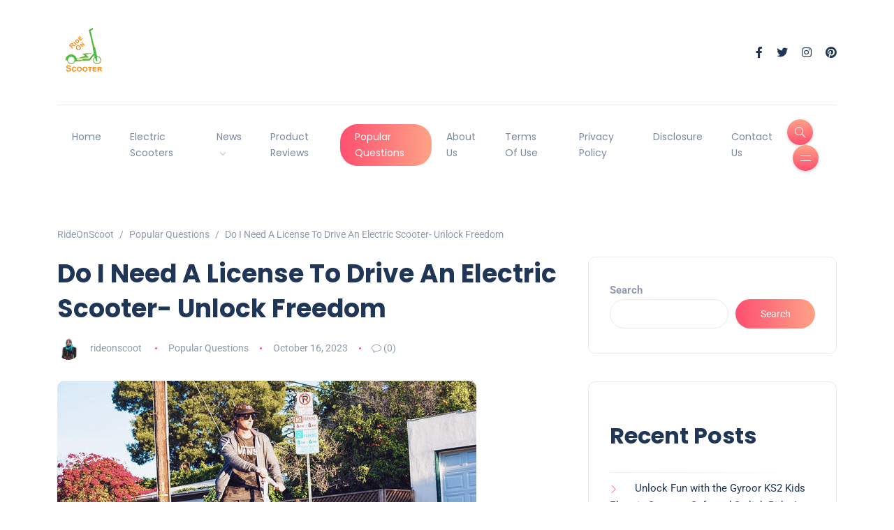

--- FILE ---
content_type: text/html; charset=UTF-8
request_url: https://rideonscoot.com/do-i-need-a-license-to-drive-an-electric-scooter/
body_size: 41581
content:
<!DOCTYPE html>
<html lang="en-US" prefix="og: https://ogp.me/ns#">
<head><script data-pagespeed-no-defer data-two-no-delay type="text/javascript" >var two_worker_data_critical_data = {"critical_data":{"critical_css":true,"critical_fonts":true}}</script><script data-pagespeed-no-defer data-two-no-delay type="text/javascript" >var two_worker_data_font = {"font":[]}</script><script data-pagespeed-no-defer data-two-no-delay type="text/javascript" >var two_worker_data_excluded_js = {"js":[]}</script><script data-pagespeed-no-defer data-two-no-delay type="text/javascript" >var two_worker_data_js = {"js":[{"inline":true,"code":"[base64]","id":"addtoany-core-js-before","uid":"two_696f2ce1b3eb5","exclude_blob":false,"excluded_from_delay":false},{"inline":false,"url":"https:\/\/static.addtoany.com\/menu\/page.js","id":"addtoany-core-js","uid":"two_696f2ce1b3ef4","exclude_blob":false,"excluded_from_delay":false},{"inline":false,"url":"https:\/\/rideonscoot.com\/wp-includes\/js\/jquery\/jquery.min.js?ver=3.7.1","id":"jquery-core-js","uid":"two_696f2ce1b3f10","exclude_blob":false,"excluded_from_delay":false},{"inline":false,"url":"https:\/\/rideonscoot.com\/wp-includes\/js\/jquery\/jquery-migrate.min.js?ver=3.4.1","id":"jquery-migrate-js","uid":"two_696f2ce1b3f25","exclude_blob":false,"excluded_from_delay":false},{"inline":false,"url":"https:\/\/rideonscoot.com\/wp-content\/plugins\/add-to-any\/addtoany.min.js?ver=1.1","id":"addtoany-jquery-js","uid":"two_696f2ce1b3f38","exclude_blob":false,"excluded_from_delay":false},{"inline":false,"url":"https:\/\/rideonscoot.com\/wp-content\/plugins\/wp-automatic\/js\/main-front.js?ver=1.0.1","id":"wp_automatic_gallery-js","uid":"two_696f2ce1b3f4f","exclude_blob":false,"excluded_from_delay":false},{"inline":false,"url":"https:\/\/scripts.scriptwrapper.com\/tags\/703f7e28-53a6-49d6-b9b1-d9711a817648.js","id":"mv-script-wrapper-js","uid":"two_696f2ce1b3f63","exclude_blob":false,"excluded_from_delay":false},{"inline":false,"url":"https:\/\/www.googletagmanager.com\/gtag\/js?id=GT-WFMMLCP","id":"google_gtagjs-js","uid":"two_696f2ce1b3f7d","exclude_blob":false,"excluded_from_delay":false},{"inline":true,"code":"[base64]","id":"google_gtagjs-js-after","uid":"two_696f2ce1b3f8f","exclude_blob":false,"excluded_from_delay":false},{"inline":false,"url":"https:\/\/pagead2.googlesyndication.com\/pagead\/js\/adsbygoogle.js?client=ca-pub-3684283142078668&amp;host=ca-host-pub-2644536267352236","id":"","uid":"two_696f2ce1b3fad","exclude_blob":true,"excluded_from_delay":false},{"inline":true,"code":"[base64]","id":"","uid":"two_696f2ce1b3fc5","exclude_blob":false,"excluded_from_delay":false},{"inline":true,"code":"[base64]","id":"","uid":"two_696f2ce1b4003","exclude_blob":false,"excluded_from_delay":false},{"inline":false,"url":"https:\/\/rideonscoot.com\/wp-includes\/js\/dist\/hooks.min.js?ver=dd5603f07f9220ed27f1","id":"wp-hooks-js","uid":"two_696f2ce1b403f","exclude_blob":false,"excluded_from_delay":false},{"inline":false,"url":"https:\/\/rideonscoot.com\/wp-includes\/js\/dist\/i18n.min.js?ver=c26c3dc7bed366793375","id":"wp-i18n-js","uid":"two_696f2ce1b4060","exclude_blob":false,"excluded_from_delay":false},{"inline":true,"code":"[base64]","id":"wp-i18n-js-after","uid":"two_696f2ce1b407e","exclude_blob":false,"excluded_from_delay":false},{"inline":false,"url":"https:\/\/rideonscoot.com\/wp-content\/plugins\/contact-form-7\/includes\/swv\/js\/index.js?ver=6.1.4","id":"swv-js","uid":"two_696f2ce1b409f","exclude_blob":false,"excluded_from_delay":false},{"inline":true,"code":"[base64]","id":"contact-form-7-js-before","uid":"two_696f2ce1b40c0","exclude_blob":false,"excluded_from_delay":false},{"inline":false,"url":"https:\/\/rideonscoot.com\/wp-content\/plugins\/contact-form-7\/includes\/js\/index.js?ver=6.1.4","id":"contact-form-7-js","uid":"two_696f2ce1b40ee","exclude_blob":false,"excluded_from_delay":false},{"inline":true,"code":"[base64]","id":"wpil-frontend-script-js-extra","uid":"two_696f2ce1b411c","exclude_blob":false,"excluded_from_delay":false},{"inline":false,"url":"https:\/\/rideonscoot.com\/wp-content\/plugins\/link-whisper\/js\/frontend.min.js?ver=1756907040","id":"wpil-frontend-script-js","uid":"two_696f2ce1b4155","exclude_blob":false,"excluded_from_delay":false},{"inline":true,"code":"[base64]","id":"ez-toc-scroll-scriptjs-js-extra","uid":"two_696f2ce1b4176","exclude_blob":false,"excluded_from_delay":false},{"inline":false,"url":"https:\/\/rideonscoot.com\/wp-content\/plugins\/easy-table-of-contents\/assets\/js\/smooth_scroll.min.js?ver=2.0.80","id":"ez-toc-scroll-scriptjs-js","uid":"two_696f2ce1b4197","exclude_blob":false,"excluded_from_delay":false},{"inline":false,"url":"https:\/\/rideonscoot.com\/wp-content\/plugins\/easy-table-of-contents\/vendor\/js-cookie\/js.cookie.min.js?ver=2.2.1","id":"ez-toc-js-cookie-js","uid":"two_696f2ce1b41ba","exclude_blob":false,"excluded_from_delay":false},{"inline":false,"url":"https:\/\/rideonscoot.com\/wp-content\/plugins\/easy-table-of-contents\/vendor\/sticky-kit\/jquery.sticky-kit.min.js?ver=1.9.2","id":"ez-toc-jquery-sticky-kit-js","uid":"two_696f2ce1b41db","exclude_blob":false,"excluded_from_delay":false},{"inline":true,"code":"[base64]","id":"ez-toc-js-js-extra","uid":"two_696f2ce1b41fe","exclude_blob":false,"excluded_from_delay":false},{"inline":false,"url":"https:\/\/rideonscoot.com\/wp-content\/plugins\/easy-table-of-contents\/assets\/js\/front.min.js?ver=2.0.80-1767184156","id":"ez-toc-js-js","uid":"two_696f2ce1b4244","exclude_blob":false,"excluded_from_delay":false},{"inline":false,"url":"https:\/\/rideonscoot.com\/wp-content\/themes\/katen\/js\/popper.min.js?ver=6.9","id":"popper-js","uid":"two_696f2ce1b4267","exclude_blob":false,"excluded_from_delay":false},{"inline":false,"url":"https:\/\/rideonscoot.com\/wp-content\/themes\/katen\/js\/bootstrap.min.js?ver=6.9","id":"bootstrap-js","uid":"two_696f2ce1b4287","exclude_blob":false,"excluded_from_delay":false},{"inline":false,"url":"https:\/\/rideonscoot.com\/wp-content\/themes\/katen\/js\/infinite-scroll.min.js?ver=6.9","id":"infinite-scroll-js","uid":"two_696f2ce1b42a7","exclude_blob":false,"excluded_from_delay":false},{"inline":false,"url":"https:\/\/rideonscoot.com\/wp-content\/themes\/katen\/js\/slick.min.js?ver=6.9","id":"slick-slider-js","uid":"two_696f2ce1b42c8","exclude_blob":false,"excluded_from_delay":false},{"inline":false,"url":"https:\/\/rideonscoot.com\/wp-content\/themes\/katen\/js\/custom.js?ver=6.9","id":"katen-custom-js-js","uid":"two_696f2ce1b42e7","exclude_blob":false,"excluded_from_delay":false},{"inline":true,"code":"[base64]","id":"jetpack-stats-js-before","uid":"two_696f2ce1b4308","exclude_blob":false,"excluded_from_delay":false},{"inline":false,"url":"https:\/\/stats.wp.com\/e-202604.js","id":"jetpack-stats-js","uid":"two_696f2ce1b432c","exclude_blob":false,"excluded_from_delay":false},{"inline":true,"code":"[base64]","id":"","uid":"two_696f2ce1b4349","exclude_blob":false,"excluded_from_delay":false},{"inline":true,"code":"[base64]","id":"","uid":"two_696f2ce1b4381","exclude_blob":false,"excluded_from_delay":false},{"code":"[base64]","inline":true,"uid":"two_dispatchEvent_script"}]}</script><script data-pagespeed-no-defer data-two-no-delay type="text/javascript" >var two_worker_data_css = {"css":[{"url":"https:\/\/fonts.googleapis.com\/css2?family=Poppins%3Aital%2Cwght%400%2C300%3B0%2C400%3B0%2C500%3B0%2C600%3B0%2C700%3B1%2C300%3B1%2C400%3B1%2C500%3B1%2C600%3B1%2C700&display=swap#038;display=swap&#038;ver=1.0.0","media":"all","uid":""},{"url":"https:\/\/fonts.googleapis.com\/css2?family=Roboto%3Aital%2Cwght%400%2C300%3B0%2C400%3B0%2C500%3B0%2C700%3B1%2C300%3B1%2C400%3B1%2C500&display=swap#038;display=swap&#038;ver=1.0.0","media":"all","uid":""},{"url":"https:\/\/rideonscoot.com\/wp-content\/cache\/tw_optimize\/css\/two_738_aggregated_5031697833a1b266bf9fe4d7a52cf38e_delay.min.css?date=1768893665","media":"all","uid":""}]}</script><noscript><link rel="stylesheet" crossorigin="anonymous" class="two_uncritical_css_noscript" media="all" href="https://fonts.googleapis.com/css2?family=Poppins%3Aital%2Cwght%400%2C300%3B0%2C400%3B0%2C500%3B0%2C600%3B0%2C700%3B1%2C300%3B1%2C400%3B1%2C500%3B1%2C600%3B1%2C700&display=swap#038;display=swap&#038;ver=1.0.0"></noscript><noscript><link rel="stylesheet" crossorigin="anonymous" class="two_uncritical_css_noscript" media="all" href="https://fonts.googleapis.com/css2?family=Roboto%3Aital%2Cwght%400%2C300%3B0%2C400%3B0%2C500%3B0%2C700%3B1%2C300%3B1%2C400%3B1%2C500&display=swap#038;display=swap&#038;ver=1.0.0"></noscript><noscript><link rel="stylesheet" crossorigin="anonymous" class="two_uncritical_css_noscript" media="all" href="https://rideonscoot.com/wp-content/cache/tw_optimize/css/two_738_aggregated_5031697833a1b266bf9fe4d7a52cf38e_delay.min.css?date=1768893665"></noscript>
	<meta charset="UTF-8">
    <meta name="viewport" content="width=device-width, initial-scale=1.0">
    <meta http-equiv="X-UA-Compatible" content="IE=edge">
    <link rel="profile" href="http://gmpg.org/xfn/11" />
    <link rel="pingback" href="https://rideonscoot.com/xmlrpc.php" />
    <script data-pagespeed-no-defer data-two-no-delay type="text/javascript">window.addEventListener("load",function(){window.two_page_loaded=true;});function logLoaded(){console.log("window is loaded");}
(function listen(){if(window.two_page_loaded){logLoaded();}else{console.log("window is notLoaded");window.setTimeout(listen,50);}})();function applyElementorControllers(){if(!window.elementorFrontend)return;window.elementorFrontend.init()}
function applyViewCss(cssUrl){if(!cssUrl)return;const cssNode=document.createElement('link');cssNode.setAttribute("href",cssUrl);cssNode.setAttribute("rel","stylesheet");cssNode.setAttribute("type","text/css");document.head.appendChild(cssNode);}
var two_scripts_load=true;var two_load_delayed_javascript=function(event){if(two_scripts_load){two_scripts_load=false;two_connect_script(0);if(typeof two_delay_custom_js_new=="object"){document.dispatchEvent(two_delay_custom_js_new)}
window.two_delayed_loading_events.forEach(function(event){console.log("removed event listener");document.removeEventListener(event,two_load_delayed_javascript,false)});}};function two_loading_events(event){setTimeout(function(event){return function(){var t=function(eventType,elementClientX,elementClientY){var _event=new Event(eventType,{bubbles:true,cancelable:true});if(eventType==="click"){_event.clientX=elementClientX;_event.clientY=elementClientY}else{_event.touches=[{clientX:elementClientX,clientY:elementClientY}]}
return _event};var element;if(event&&event.type==="touchend"){var touch=event.changedTouches[0];element=document.elementFromPoint(touch.clientX,touch.clientY);element.dispatchEvent(t('touchstart',touch.clientX,touch.clientY));element.dispatchEvent(t('touchend',touch.clientX,touch.clientY));element.dispatchEvent(t('click',touch.clientX,touch.clientY));}else if(event&&event.type==="click"){element=document.elementFromPoint(event.clientX,event.clientY);element.dispatchEvent(t(event.type,event.clientX,event.clientY));}}}(event),150);}</script><script data-pagespeed-no-defer data-two-no-delay type="text/javascript">window.two_delayed_loading_attribute="data-twodelayedjs";window.two_delayed_js_load_libs_first="";window.two_delayed_loading_events=["mousemove","click","keydown","wheel","touchmove","touchend"];window.two_event_listeners=[];</script><script data-pagespeed-no-defer data-two-no-delay type="text/javascript">document.onreadystatechange=function(){if(document.readyState==="interactive"){if(window.two_delayed_loading_attribute!==undefined){window.two_delayed_loading_events.forEach(function(ev){window.two_event_listeners[ev]=document.addEventListener(ev,two_load_delayed_javascript,{passive:false})});}
if(window.two_delayed_loading_attribute_css!==undefined){window.two_delayed_loading_events_css.forEach(function(ev){window.two_event_listeners_css[ev]=document.addEventListener(ev,two_load_delayed_css,{passive:false})});}
if(window.two_load_delayed_iframe!==undefined){window.two_delayed_loading_iframe_events.forEach(function(ev){window.two_iframe_event_listeners[ev]=document.addEventListener(ev,two_load_delayed_iframe,{passive:false})});}}}</script>
<!-- Search Engine Optimization by Rank Math - https://rankmath.com/ -->
<title>Do I Need A License To Drive An Electric Scooter- Unlock Freedom</title>
<meta name="description" content="Unlock the power of understanding electric scooter licensing in &#039;Do I Need A License To Drive An Electric Scooter?&#039; Empower your ride, elevate your knowledge, and make informed decisions for a positively smooth scooter experience. Explore now!"/>
<meta name="robots" content="follow, index, max-snippet:-1, max-video-preview:-1, max-image-preview:large"/>
<link rel="canonical" href="https://rideonscoot.com/do-i-need-a-license-to-drive-an-electric-scooter/" />
<meta property="og:locale" content="en_US" />
<meta property="og:type" content="article" />
<meta property="og:title" content="Do I Need A License To Drive An Electric Scooter- Unlock Freedom" />
<meta property="og:description" content="Unlock the power of understanding electric scooter licensing in &#039;Do I Need A License To Drive An Electric Scooter?&#039; Empower your ride, elevate your knowledge, and make informed decisions for a positively smooth scooter experience. Explore now!" />
<meta property="og:url" content="https://rideonscoot.com/do-i-need-a-license-to-drive-an-electric-scooter/" />
<meta property="og:site_name" content="rideonscoot.com" />
<meta property="article:tag" content="Do I Need A License To Drive An Electric Scooter" />
<meta property="article:tag" content="Electric Scooter" />
<meta property="article:tag" content="License requirement" />
<meta property="article:section" content="Popular Questions" />
<meta property="og:updated_time" content="2025-08-15T10:22:49+00:00" />
<meta property="og:image" content="https://rideonscoot.com/wp-content/uploads/2023/09/do-i-need-a-license-to-drive-an-electric-scooter-2.jpg" />
<meta property="og:image:secure_url" content="https://rideonscoot.com/wp-content/uploads/2023/09/do-i-need-a-license-to-drive-an-electric-scooter-2.jpg" />
<meta property="og:image:width" content="600" />
<meta property="og:image:height" content="336" />
<meta property="og:image:alt" content="Do I Need A License To Drive An Electric Scooter" />
<meta property="og:image:type" content="image/jpeg" />
<meta property="article:published_time" content="2023-10-16T08:03:07+00:00" />
<meta property="article:modified_time" content="2025-08-15T10:22:49+00:00" />
<meta name="twitter:card" content="summary_large_image" />
<meta name="twitter:title" content="Do I Need A License To Drive An Electric Scooter- Unlock Freedom" />
<meta name="twitter:description" content="Unlock the power of understanding electric scooter licensing in &#039;Do I Need A License To Drive An Electric Scooter?&#039; Empower your ride, elevate your knowledge, and make informed decisions for a positively smooth scooter experience. Explore now!" />
<meta name="twitter:image" content="https://rideonscoot.com/wp-content/uploads/2023/09/do-i-need-a-license-to-drive-an-electric-scooter-2.jpg" />
<meta name="twitter:label1" content="Written by" />
<meta name="twitter:data1" content="rideonscoot" />
<meta name="twitter:label2" content="Time to read" />
<meta name="twitter:data2" content="12 minutes" />
<script type="application/ld+json" class="rank-math-schema">{"@context":"https://schema.org","@graph":[{"@type":["Person","Organization"],"@id":"https://rideonscoot.com/#person","name":"rideonscoot.com","logo":{"@type":"ImageObject","@id":"https://rideonscoot.com/#logo","url":"https://rideonscoot.com/wp-content/uploads/2023/08/cropped-Logo.png","contentUrl":"https://rideonscoot.com/wp-content/uploads/2023/08/cropped-Logo.png","caption":"rideonscoot.com","inLanguage":"en-US","width":"562","height":"562"},"image":{"@type":"ImageObject","@id":"https://rideonscoot.com/#logo","url":"https://rideonscoot.com/wp-content/uploads/2023/08/cropped-Logo.png","contentUrl":"https://rideonscoot.com/wp-content/uploads/2023/08/cropped-Logo.png","caption":"rideonscoot.com","inLanguage":"en-US","width":"562","height":"562"}},{"@type":"WebSite","@id":"https://rideonscoot.com/#website","url":"https://rideonscoot.com","name":"rideonscoot.com","alternateName":"Ride On Electric Scooter","publisher":{"@id":"https://rideonscoot.com/#person"},"inLanguage":"en-US"},{"@type":"ImageObject","@id":"https://rideonscoot.com/wp-content/uploads/2023/09/do-i-need-a-license-to-drive-an-electric-scooter-2.jpg","url":"https://rideonscoot.com/wp-content/uploads/2023/09/do-i-need-a-license-to-drive-an-electric-scooter-2.jpg","width":"600","height":"336","inLanguage":"en-US"},{"@type":"BreadcrumbList","@id":"https://rideonscoot.com/do-i-need-a-license-to-drive-an-electric-scooter/#breadcrumb","itemListElement":[{"@type":"ListItem","position":"1","item":{"@id":"https://rideonscoot.com","name":"Home"}},{"@type":"ListItem","position":"2","item":{"@id":"https://rideonscoot.com/popular-questions/","name":"Popular Questions"}},{"@type":"ListItem","position":"3","item":{"@id":"https://rideonscoot.com/do-i-need-a-license-to-drive-an-electric-scooter/","name":"Do I Need A License To Drive An Electric Scooter- Unlock Freedom"}}]},{"@type":"WebPage","@id":"https://rideonscoot.com/do-i-need-a-license-to-drive-an-electric-scooter/#webpage","url":"https://rideonscoot.com/do-i-need-a-license-to-drive-an-electric-scooter/","name":"Do I Need A License To Drive An Electric Scooter- Unlock Freedom","datePublished":"2023-10-16T08:03:07+00:00","dateModified":"2025-08-15T10:22:49+00:00","isPartOf":{"@id":"https://rideonscoot.com/#website"},"primaryImageOfPage":{"@id":"https://rideonscoot.com/wp-content/uploads/2023/09/do-i-need-a-license-to-drive-an-electric-scooter-2.jpg"},"inLanguage":"en-US","breadcrumb":{"@id":"https://rideonscoot.com/do-i-need-a-license-to-drive-an-electric-scooter/#breadcrumb"}},{"@type":"Person","@id":"https://rideonscoot.com/author/rideonscoot/","name":"rideonscoot","url":"https://rideonscoot.com/author/rideonscoot/","image":{"@type":"ImageObject","@id":"https://secure.gravatar.com/avatar/19ec7de5c5f4817d9a1e18eec8ddd8741d590549171f50feba1706e42a92f775?s=96&amp;r=g","url":"https://secure.gravatar.com/avatar/19ec7de5c5f4817d9a1e18eec8ddd8741d590549171f50feba1706e42a92f775?s=96&amp;r=g","caption":"rideonscoot","inLanguage":"en-US"},"sameAs":["https://rideonscoot.com"]},{"@type":"BlogPosting","headline":"Do I Need A License To Drive An Electric Scooter- Unlock Freedom","keywords":"Do I Need A License To Drive An Electric Scooter,Electric Scooters","datePublished":"2023-10-16T08:03:07+00:00","dateModified":"2025-08-15T10:22:49+00:00","articleSection":"Popular Questions","author":{"@id":"https://rideonscoot.com/author/rideonscoot/","name":"rideonscoot"},"publisher":{"@id":"https://rideonscoot.com/#person"},"description":"Do I Need A License To Drive An Electric Scooter","name":"Do I Need A License To Drive An Electric Scooter- Unlock Freedom","@id":"https://rideonscoot.com/do-i-need-a-license-to-drive-an-electric-scooter/#richSnippet","isPartOf":{"@id":"https://rideonscoot.com/do-i-need-a-license-to-drive-an-electric-scooter/#webpage"},"image":{"@id":"https://rideonscoot.com/wp-content/uploads/2023/09/do-i-need-a-license-to-drive-an-electric-scooter-2.jpg"},"inLanguage":"en-US","mainEntityOfPage":{"@id":"https://rideonscoot.com/do-i-need-a-license-to-drive-an-electric-scooter/#webpage"}}]}</script>
<!-- /Rank Math WordPress SEO plugin -->

<link rel='dns-prefetch' href='//static.addtoany.com' />
<link rel='dns-prefetch' href='//scripts.scriptwrapper.com' />
<link rel='dns-prefetch' href='//www.googletagmanager.com' />
<link rel='dns-prefetch' href='//stats.wp.com' />
<link rel='dns-prefetch' href='//fonts.googleapis.com' />
<link rel='dns-prefetch' href='//pagead2.googlesyndication.com' />
<link rel="alternate" type="application/rss+xml" title="RideOnScoot &raquo; Feed" href="https://rideonscoot.com/feed/" />
<link rel="alternate" title="oEmbed (JSON)" type="application/json+oembed" href="https://rideonscoot.com/wp-json/oembed/1.0/embed?url=https%3A%2F%2Frideonscoot.com%2Fdo-i-need-a-license-to-drive-an-electric-scooter%2F" />
<link rel="alternate" title="oEmbed (XML)" type="text/xml+oembed" href="https://rideonscoot.com/wp-json/oembed/1.0/embed?url=https%3A%2F%2Frideonscoot.com%2Fdo-i-need-a-license-to-drive-an-electric-scooter%2F&#038;format=xml" />
<link rel="alternate" type="application/rss+xml" title="RideOnScoot &raquo; Stories Feed" href="https://rideonscoot.com/web-stories/feed/">
























<script data-two_delay_src='inline' data-two_delay_id="two_696f2ce1b3eb5" id="addtoany-core-js-before"></script>
<script data-two_delay_id="two_696f2ce1b3ef4" defer data-two_delay_src="https://static.addtoany.com/menu/page.js" id="addtoany-core-js"></script>
<script data-two_delay_id="two_696f2ce1b3f10" data-two_delay_src="https://rideonscoot.com/wp-includes/js/jquery/jquery.min.js?ver=3.7.1" id="jquery-core-js"></script>
<script data-two_delay_id="two_696f2ce1b3f25" data-two_delay_src="https://rideonscoot.com/wp-includes/js/jquery/jquery-migrate.min.js?ver=3.4.1" id="jquery-migrate-js"></script>
<script data-two_delay_id="two_696f2ce1b3f38" defer data-two_delay_src="https://rideonscoot.com/wp-content/plugins/add-to-any/addtoany.min.js?ver=1.1" id="addtoany-jquery-js"></script>
<script data-two_delay_id="two_696f2ce1b3f4f" data-two_delay_src="https://rideonscoot.com/wp-content/plugins/wp-automatic/js/main-front.js?ver=1.0.1" id="wp_automatic_gallery-js"></script>
<script data-two_delay_id="two_696f2ce1b3f63" async="async" fetchpriority="high" data-noptimize="1" data-cfasync="false" data-two_delay_src="https://scripts.scriptwrapper.com/tags/703f7e28-53a6-49d6-b9b1-d9711a817648.js" id="mv-script-wrapper-js"></script>

<!-- Google tag (gtag.js) snippet added by Site Kit -->
<!-- Google Analytics snippet added by Site Kit -->
<script data-two_delay_id="two_696f2ce1b3f7d" data-two_delay_src="https://www.googletagmanager.com/gtag/js?id=GT-WFMMLCP" id="google_gtagjs-js" async></script>
<script data-two_delay_src='inline' data-two_delay_id="two_696f2ce1b3f8f" id="google_gtagjs-js-after"></script>
<link rel="https://api.w.org/" href="https://rideonscoot.com/wp-json/" /><link rel="alternate" title="JSON" type="application/json" href="https://rideonscoot.com/wp-json/wp/v2/posts/738" /><link rel="EditURI" type="application/rsd+xml" title="RSD" href="https://rideonscoot.com/xmlrpc.php?rsd" />
<meta name="generator" content="WordPress 6.9" />
<link rel='shortlink' href='https://rideonscoot.com/?p=738' />
<meta name="generator" content="Site Kit by Google 1.170.0" />	
		
<!-- Google AdSense meta tags added by Site Kit -->
<meta name="google-adsense-platform-account" content="ca-host-pub-2644536267352236">
<meta name="google-adsense-platform-domain" content="sitekit.withgoogle.com">
<!-- End Google AdSense meta tags added by Site Kit -->
<meta name="generator" content="Elementor 3.34.1; features: additional_custom_breakpoints; settings: css_print_method-external, google_font-enabled, font_display-swap">
			
			
<!-- Google AdSense snippet added by Site Kit -->
<script data-two_delay_id="two_696f2ce1b3fad" async data-two_delay_src="https://pagead2.googlesyndication.com/pagead/js/adsbygoogle.js?client=ca-pub-3684283142078668&amp;host=ca-host-pub-2644536267352236" crossorigin="anonymous"></script>

<!-- End Google AdSense snippet added by Site Kit -->
<link rel="icon" href="https://rideonscoot.com/wp-content/uploads/2023/08/cropped-Site-Icon-32x32.png" sizes="32x32" />
<link rel="icon" href="https://rideonscoot.com/wp-content/uploads/2023/08/cropped-Site-Icon-192x192.png" sizes="192x192" />
<link rel="apple-touch-icon" href="https://rideonscoot.com/wp-content/uploads/2023/08/cropped-Site-Icon-180x180.png" />
<meta name="msapplication-TileImage" content="https://rideonscoot.com/wp-content/uploads/2023/08/cropped-Site-Icon-270x270.png" />
    
<style class="two_critical_css" type="text/css">.wp-block-group{box-sizing:border-box}:where(.wp-block-latest-comments:not([style*=line-height] .wp-block-latest-comments__comment)){line-height:1.1}:where(.wp-block-latest-comments:not([style*=line-height] .wp-block-latest-comments__comment-excerpt p)){line-height:1.8}.wp-block-latest-posts{box-sizing:border-box}.wp-block-latest-posts.wp-block-latest-posts__list{list-style:none}.wp-block-latest-posts.wp-block-latest-posts__list li{clear:both;overflow-wrap:break-word}:root :where(.wp-block-latest-posts.wp-block-latest-posts__list){padding-left:0}ol,ul{box-sizing:border-box}.wp-block-search__button{margin-left:10px;word-break:normal}:where(.wp-block-search__button){border:1px solid #ccc;padding:6px 10px}.wp-block-search__inside-wrapper{display:flex;flex:auto;flex-wrap:nowrap;max-width:100%}.wp-block-search__label{width:100%}.wp-block-search__input{appearance:none;border:1px solid #949494;flex-grow:1;margin-left:0;margin-right:0;min-width:3rem;padding:8px;text-decoration:unset!important}:where(.wp-block-search__input){font-family:inherit;font-size:inherit;font-style:inherit;font-weight:inherit;letter-spacing:inherit;line-height:inherit;text-transform:inherit}.wp-element-button{cursor:pointer}:root{--wp--preset--font-size--normal:16px;--wp--preset--font-size--huge:42px}.wp-block-search .wp-block-search__label{font-weight:700}.wp-block-search__button{border:1px solid #ccc;padding:.375em .625em}:root{--wp--preset--aspect-ratio--square:1;--wp--preset--aspect-ratio--4-3:4/3;--wp--preset--aspect-ratio--3-4:3/4;--wp--preset--aspect-ratio--3-2:3/2;--wp--preset--aspect-ratio--2-3:2/3;--wp--preset--aspect-ratio--16-9:16/9;--wp--preset--aspect-ratio--9-16:9/16;--wp--preset--color--black:#000000;--wp--preset--color--cyan-bluish-gray:#abb8c3;--wp--preset--color--white:#ffffff;--wp--preset--color--pale-pink:#f78da7;--wp--preset--color--vivid-red:#cf2e2e;--wp--preset--color--luminous-vivid-orange:#ff6900;--wp--preset--color--luminous-vivid-amber:#fcb900;--wp--preset--color--light-green-cyan:#7bdcb5;--wp--preset--color--vivid-green-cyan:#00d084;--wp--preset--color--pale-cyan-blue:#8ed1fc;--wp--preset--color--vivid-cyan-blue:#0693e3;--wp--preset--color--vivid-purple:#9b51e0;--wp--preset--gradient--vivid-cyan-blue-to-vivid-purple:linear-gradient(135deg,rgba(6,147,227,1) 0%,rgb(155,81,224) 100%);--wp--preset--gradient--light-green-cyan-to-vivid-green-cyan:linear-gradient(135deg,rgb(122,220,180) 0%,rgb(0,208,130) 100%);--wp--preset--gradient--luminous-vivid-amber-to-luminous-vivid-orange:linear-gradient(135deg,rgba(252,185,0,1) 0%,rgba(255,105,0,1) 100%);--wp--preset--gradient--luminous-vivid-orange-to-vivid-red:linear-gradient(135deg,rgba(255,105,0,1) 0%,rgb(207,46,46) 100%);--wp--preset--gradient--very-light-gray-to-cyan-bluish-gray:linear-gradient(135deg,rgb(238,238,238) 0%,rgb(169,184,195) 100%);--wp--preset--gradient--cool-to-warm-spectrum:linear-gradient(135deg,rgb(74,234,220) 0%,rgb(151,120,209) 20%,rgb(207,42,186) 40%,rgb(238,44,130) 60%,rgb(251,105,98) 80%,rgb(254,248,76) 100%);--wp--preset--gradient--blush-light-purple:linear-gradient(135deg,rgb(255,206,236) 0%,rgb(152,150,240) 100%);--wp--preset--gradient--blush-bordeaux:linear-gradient(135deg,rgb(254,205,165) 0%,rgb(254,45,45) 50%,rgb(107,0,62) 100%);--wp--preset--gradient--luminous-dusk:linear-gradient(135deg,rgb(255,203,112) 0%,rgb(199,81,192) 50%,rgb(65,88,208) 100%);--wp--preset--gradient--pale-ocean:linear-gradient(135deg,rgb(255,245,203) 0%,rgb(182,227,212) 50%,rgb(51,167,181) 100%);--wp--preset--gradient--electric-grass:linear-gradient(135deg,rgb(202,248,128) 0%,rgb(113,206,126) 100%);--wp--preset--gradient--midnight:linear-gradient(135deg,rgb(2,3,129) 0%,rgb(40,116,252) 100%);--wp--preset--font-size--small:13px;--wp--preset--font-size--medium:20px;--wp--preset--font-size--large:36px;--wp--preset--font-size--x-large:42px;--wp--preset--spacing--20:0.44rem;--wp--preset--spacing--30:0.67rem;--wp--preset--spacing--40:1rem;--wp--preset--spacing--50:1.5rem;--wp--preset--spacing--60:2.25rem;--wp--preset--spacing--70:3.38rem;--wp--preset--spacing--80:5.06rem;--wp--preset--shadow--natural:6px 6px 9px rgba(0, 0, 0, 0.2);--wp--preset--shadow--deep:12px 12px 50px rgba(0, 0, 0, 0.4);--wp--preset--shadow--sharp:6px 6px 0px rgba(0, 0, 0, 0.2);--wp--preset--shadow--outlined:6px 6px 0px -3px rgba(255, 255, 255, 1), 6px 6px rgba(0, 0, 0, 1);--wp--preset--shadow--crisp:6px 6px 0px rgba(0, 0, 0, 1)}#ez-toc-container{background:#f9f9f9;border:1px solid #aaa;border-radius:4px;-webkit-box-shadow:0 1px 1px rgb(0 0 0 / .05);box-shadow:0 1px 1px rgb(0 0 0 / .05);display:table;margin-bottom:1em;padding:10px 20px 10px 10px;position:relative;width:auto}#ez-toc-container li,#ez-toc-container ul{padding:0}#ez-toc-container li,#ez-toc-container ul,#ez-toc-container ul li,div.ez-toc-widget-container,div.ez-toc-widget-container li{background:0 0;list-style:none;line-height:1.6;margin:0;overflow:hidden;z-index:1}#ez-toc-container .ez-toc-title{text-align:left;line-height:1.45;margin:0;padding:0}.ez-toc-title-container{display:table;width:100%}.ez-toc-title,.ez-toc-title-toggle{display:inline;text-align:left;vertical-align:middle}.ez-toc-btn,.ez-toc-glyphicon{display:inline-block;font-weight:400}#ez-toc-container a{color:#444;box-shadow:none;text-decoration:none;text-shadow:none;display:inline-flex;align-items:stretch;flex-wrap:nowrap}#ez-toc-container a:visited{color:#9f9f9f}#ez-toc-container a.ez-toc-toggle{display:flex;align-items:center}.ez-toc-btn{padding:6px 12px;margin-bottom:0;font-size:14px;line-height:1.428571429;text-align:center;white-space:nowrap;vertical-align:middle;cursor:pointer;background-image:none;border:1px solid #fff0;border-radius:4px;-webkit-user-select:none;-moz-user-select:none;-ms-user-select:none;-o-user-select:none;user-select:none}.ez-toc-btn-default{color:#333;background-color:#fff;-webkit-box-shadow:inset 0 1px 0 rgb(255 255 255 / .15),0 1px 1px rgb(0 0 0 / .075);box-shadow:inset 0 1px 0 rgb(255 255 255 / .15),0 1px 1px rgb(0 0 0 / .075);text-shadow:0 1px 0 #fff;background-image:-webkit-gradient(linear,left 0,left 100%,from(#fff),to(#e0e0e0));background-image:-webkit-linear-gradient(top,#fff 0,#e0e0e0 100%);background-image:-moz-linear-gradient(top,#fff 0,#e0e0e0 100%);background-image:linear-gradient(to bottom,#fff 0,#e0e0e0 100%);background-repeat:repeat-x;border-color:#ccc}.ez-toc-btn-sm,.ez-toc-btn-xs{padding:5px 10px;font-size:12px;line-height:1.5;border-radius:3px}.ez-toc-btn-xs{padding:1px 5px}.ez-toc-pull-right{float:right!important;margin-left:10px}#ez-toc-container .ez-toc-js-icon-con,#ez-toc-container label{position:relative;cursor:pointer;display:initial}#ez-toc-container .ez-toc-js-icon-con,#ez-toc-container .ez-toc-toggle label,.ez-toc-cssicon{float:right;position:relative;font-size:16px;padding:0;border:1px solid #999191;border-radius:5px;cursor:pointer;left:10px;width:35px}div#ez-toc-container .ez-toc-title{display:initial}#ez-toc-container a.ez-toc-toggle{color:#444;background:inherit;border:inherit}#ez-toc-container .eztoc-toggle-hide-by-default,.eztoc-hide,label.cssiconcheckbox{display:none}.ez-toc-icon-toggle-span{display:flex;align-items:center;width:35px;height:30px;justify-content:center;direction:ltr}div#ez-toc-container .ez-toc-title{font-size:120%}div#ez-toc-container .ez-toc-title{font-weight:500}.ez-toc-container-direction{direction:ltr}.ez-toc-counter ul{counter-reset:item}:root{--bs-blue:#0d6efd;--bs-indigo:#6610f2;--bs-purple:#6f42c1;--bs-pink:#d63384;--bs-red:#dc3545;--bs-orange:#fd7e14;--bs-yellow:#ffc107;--bs-green:#198754;--bs-teal:#20c997;--bs-cyan:#0dcaf0;--bs-white:#fff;--bs-gray:#6c757d;--bs-gray-dark:#343a40;--bs-primary:#0d6efd;--bs-secondary:#6c757d;--bs-success:#198754;--bs-info:#0dcaf0;--bs-warning:#ffc107;--bs-danger:#dc3545;--bs-light:#f8f9fa;--bs-dark:#212529;--bs-font-sans-serif:system-ui,-apple-system,"Segoe UI",Roboto,"Helvetica Neue",Arial,"Noto Sans","Liberation Sans",sans-serif,"Apple Color Emoji","Segoe UI Emoji","Segoe UI Symbol","Noto Color Emoji";--bs-font-monospace:SFMono-Regular,Menlo,Monaco,Consolas,"Liberation Mono","Courier New",monospace;--bs-gradient:linear-gradient(180deg, rgba(255, 255, 255, 0.15), rgba(255, 255, 255, 0))}*,::after,::before{box-sizing:border-box}@media (prefers-reduced-motion:no-preference){:root{scroll-behavior:smooth}}body{margin:0;font-family:var(--bs-font-sans-serif);font-size:1rem;font-weight:400;line-height:1.5;color:#212529;background-color:#fff;-webkit-text-size-adjust:100%;-webkit-tap-highlight-color:#fff0}.h1,.h2,.h3,.h4,.h5,.h6,h1,h2,h3,h4,h5,h6{margin-top:0;margin-bottom:.5rem;font-weight:500;line-height:1.2}.h1,h1{font-size:calc(1.375rem + 1.5vw)}@media (min-width:1200px){.h1,h1{font-size:2.5rem}}.h2,h2{font-size:calc(1.325rem + .9vw)}@media (min-width:1200px){.h2,h2{font-size:2rem}}.h3,h3{font-size:calc(1.3rem + .6vw)}@media (min-width:1200px){.h3,h3{font-size:1.75rem}}.h4,h4{font-size:calc(1.275rem + .3vw)}@media (min-width:1200px){.h4,h4{font-size:1.5rem}}.h5,h5{font-size:1.25rem}p{margin-top:0;margin-bottom:1rem}ol,ul{padding-left:2rem}dl,ol,ul{margin-top:0;margin-bottom:1rem}ol ol,ol ul,ul ol,ul ul{margin-bottom:0}a{color:#0d6efd;text-decoration:underline}img,svg{vertical-align:middle}label{display:inline-block}button{border-radius:0}button,input,optgroup,select,textarea{margin:0;font-family:inherit;font-size:inherit;line-height:inherit}button,select{text-transform:none}[type=button],[type=reset],[type=submit],button{-webkit-appearance:button}[type=button]:not(:disabled),[type=reset]:not(:disabled),[type=submit]:not(:disabled),button:not(:disabled){cursor:pointer}[type=search]{outline-offset:-2px;-webkit-appearance:textfield}iframe{border:0}.list-unstyled{padding-left:0;list-style:none}.list-inline{padding-left:0;list-style:none}.list-inline-item{display:inline-block}.list-inline-item:not(:last-child){margin-right:.5rem}.container,.container-fluid,.container-lg,.container-md,.container-sm,.container-xl,.container-xxl{width:100%;padding-right:var(--bs-gutter-x,.75rem);padding-left:var(--bs-gutter-x,.75rem);margin-right:auto;margin-left:auto}@media (min-width:1200px){.container,.container-lg,.container-md,.container-sm,.container-xl{max-width:1140px}}@media (min-width:1400px){.container,.container-lg,.container-md,.container-sm,.container-xl,.container-xxl{max-width:1320px}}.row{--bs-gutter-x:1.5rem;--bs-gutter-y:0;display:flex;flex-wrap:wrap;margin-top:calc(var(--bs-gutter-y) * -1);margin-right:calc(var(--bs-gutter-x)/ -2);margin-left:calc(var(--bs-gutter-x)/ -2)}.row>*{flex-shrink:0;width:100%;max-width:100%;padding-right:calc(var(--bs-gutter-x)/ 2);padding-left:calc(var(--bs-gutter-x)/ 2);margin-top:var(--bs-gutter-y)}.col-12{flex:0 0 auto;width:100%}.g-4,.gy-4{--bs-gutter-y:1.5rem}@media (min-width:768px){.col-md{flex:1 0 0%}.row-cols-md-auto>*{flex:0 0 auto;width:auto}.row-cols-md-1>*{flex:0 0 auto;width:100%}.row-cols-md-2>*{flex:0 0 auto;width:50%}.row-cols-md-3>*{flex:0 0 auto;width:33.3333333333%}.row-cols-md-4>*{flex:0 0 auto;width:25%}.row-cols-md-5>*{flex:0 0 auto;width:20%}.row-cols-md-6>*{flex:0 0 auto;width:16.6666666667%}.col-md-auto{flex:0 0 auto;width:auto}.col-md-1{flex:0 0 auto;width:8.3333333333%}.col-md-2{flex:0 0 auto;width:16.6666666667%}.col-md-3{flex:0 0 auto;width:25%}.col-md-4{flex:0 0 auto;width:33.3333333333%}.col-md-5{flex:0 0 auto;width:41.6666666667%}.col-md-6{flex:0 0 auto;width:50%}.col-md-7{flex:0 0 auto;width:58.3333333333%}.col-md-8{flex:0 0 auto;width:66.6666666667%}.col-md-9{flex:0 0 auto;width:75%}.col-md-10{flex:0 0 auto;width:83.3333333333%}.col-md-11{flex:0 0 auto;width:91.6666666667%}.col-md-12{flex:0 0 auto;width:100%}.offset-md-0{margin-left:0}.offset-md-1{margin-left:8.3333333333%}.offset-md-2{margin-left:16.6666666667%}.offset-md-3{margin-left:25%}.offset-md-4{margin-left:33.3333333333%}.offset-md-5{margin-left:41.6666666667%}.offset-md-6{margin-left:50%}.offset-md-7{margin-left:58.3333333333%}.offset-md-8{margin-left:66.6666666667%}.offset-md-9{margin-left:75%}.offset-md-10{margin-left:83.3333333333%}.offset-md-11{margin-left:91.6666666667%}.g-md-0,.gx-md-0{--bs-gutter-x:0}.g-md-0,.gy-md-0{--bs-gutter-y:0}.g-md-1,.gx-md-1{--bs-gutter-x:0.25rem}.g-md-1,.gy-md-1{--bs-gutter-y:0.25rem}.g-md-2,.gx-md-2{--bs-gutter-x:0.5rem}.g-md-2,.gy-md-2{--bs-gutter-y:0.5rem}.g-md-3,.gx-md-3{--bs-gutter-x:1rem}.g-md-3,.gy-md-3{--bs-gutter-y:1rem}.g-md-4,.gx-md-4{--bs-gutter-x:1.5rem}.g-md-4,.gy-md-4{--bs-gutter-y:1.5rem}.g-md-5,.gx-md-5{--bs-gutter-x:3rem}.g-md-5,.gy-md-5{--bs-gutter-y:3rem}}@media (min-width:992px){.col-lg{flex:1 0 0%}.row-cols-lg-auto>*{flex:0 0 auto;width:auto}.row-cols-lg-1>*{flex:0 0 auto;width:100%}.row-cols-lg-2>*{flex:0 0 auto;width:50%}.row-cols-lg-3>*{flex:0 0 auto;width:33.3333333333%}.row-cols-lg-4>*{flex:0 0 auto;width:25%}.row-cols-lg-5>*{flex:0 0 auto;width:20%}.row-cols-lg-6>*{flex:0 0 auto;width:16.6666666667%}.col-lg-auto{flex:0 0 auto;width:auto}.col-lg-1{flex:0 0 auto;width:8.3333333333%}.col-lg-2{flex:0 0 auto;width:16.6666666667%}.col-lg-3{flex:0 0 auto;width:25%}.col-lg-4{flex:0 0 auto;width:33.3333333333%}.col-lg-5{flex:0 0 auto;width:41.6666666667%}.col-lg-6{flex:0 0 auto;width:50%}.col-lg-7{flex:0 0 auto;width:58.3333333333%}.col-lg-8{flex:0 0 auto;width:66.6666666667%}.col-lg-9{flex:0 0 auto;width:75%}.col-lg-10{flex:0 0 auto;width:83.3333333333%}.col-lg-11{flex:0 0 auto;width:91.6666666667%}.col-lg-12{flex:0 0 auto;width:100%}.offset-lg-0{margin-left:0}.offset-lg-1{margin-left:8.3333333333%}.offset-lg-2{margin-left:16.6666666667%}.offset-lg-3{margin-left:25%}.offset-lg-4{margin-left:33.3333333333%}.offset-lg-5{margin-left:41.6666666667%}.offset-lg-6{margin-left:50%}.offset-lg-7{margin-left:58.3333333333%}.offset-lg-8{margin-left:66.6666666667%}.offset-lg-9{margin-left:75%}.offset-lg-10{margin-left:83.3333333333%}.offset-lg-11{margin-left:91.6666666667%}.g-lg-0,.gx-lg-0{--bs-gutter-x:0}.g-lg-0,.gy-lg-0{--bs-gutter-y:0}.g-lg-1,.gx-lg-1{--bs-gutter-x:0.25rem}.g-lg-1,.gy-lg-1{--bs-gutter-y:0.25rem}.g-lg-2,.gx-lg-2{--bs-gutter-x:0.5rem}.g-lg-2,.gy-lg-2{--bs-gutter-y:0.5rem}.g-lg-3,.gx-lg-3{--bs-gutter-x:1rem}.g-lg-3,.gy-lg-3{--bs-gutter-y:1rem}.g-lg-4,.gx-lg-4{--bs-gutter-x:1.5rem}.g-lg-4,.gy-lg-4{--bs-gutter-y:1.5rem}.g-lg-5,.gx-lg-5{--bs-gutter-x:3rem}.g-lg-5,.gy-lg-5{--bs-gutter-y:3rem}}.form-control{display:block;width:100%;padding:.375rem .75rem;font-size:1rem;font-weight:400;line-height:1.5;color:#212529;background-color:#fff;background-clip:padding-box;border:1px solid #ced4da;-webkit-appearance:none;-moz-appearance:none;appearance:none;border-radius:.25rem;transition:border-color .15s ease-in-out,box-shadow .15s ease-in-out}.form-control::placeholder{color:#6c757d;opacity:1}.btn{display:inline-block;font-weight:400;line-height:1.5;color:#212529;text-align:center;text-decoration:none;vertical-align:middle;cursor:pointer;-webkit-user-select:none;-moz-user-select:none;user-select:none;background-color:#fff0;border:1px solid #fff0;padding:.375rem .75rem;font-size:1rem;border-radius:.25rem;transition:color .15s ease-in-out,background-color .15s ease-in-out,border-color .15s ease-in-out,box-shadow .15s ease-in-out}.btn-group-lg>.btn,.btn-lg{padding:.5rem 1rem;font-size:1.25rem;border-radius:.3rem}.collapse:not(.show){display:none}.dropdown,.dropend,.dropstart,.dropup{position:relative}.dropdown-menu{position:absolute;top:100%;z-index:1000;display:none;min-width:10rem;padding:.5rem 0;margin:0;font-size:1rem;color:#212529;text-align:left;list-style:none;background-color:#fff;background-clip:padding-box;border:1px solid rgb(0 0 0 / .15);border-radius:.25rem}.nav-link{display:block;padding:.5rem 1rem;text-decoration:none;transition:color .15s ease-in-out,background-color .15s ease-in-out,border-color .15s ease-in-out}.navbar{position:relative;display:flex;flex-wrap:wrap;align-items:center;justify-content:space-between;padding-top:.5rem;padding-bottom:.5rem}.navbar-brand{padding-top:.3125rem;padding-bottom:.3125rem;margin-right:1rem;font-size:1.25rem;text-decoration:none;white-space:nowrap}.navbar-nav{display:flex;flex-direction:column;padding-left:0;margin-bottom:0;list-style:none}.navbar-nav .nav-link{padding-right:0;padding-left:0}.navbar-nav .dropdown-menu{position:static}.navbar-collapse{flex-basis:100%;flex-grow:1;align-items:center}@media (min-width:992px){.navbar-expand-lg{flex-wrap:nowrap;justify-content:flex-start}.navbar-expand-lg .navbar-nav{flex-direction:row}.navbar-expand-lg .navbar-nav .dropdown-menu{position:absolute}.navbar-expand-lg .navbar-nav .nav-link{padding-right:.5rem;padding-left:.5rem}.navbar-expand-lg .navbar-nav-scroll{overflow:visible}.navbar-expand-lg .navbar-collapse{display:flex!important;flex-basis:auto}.navbar-expand-lg .navbar-toggler{display:none}}.breadcrumb{display:flex;flex-wrap:wrap;padding:0 0;margin-bottom:1rem;list-style:none}.btn-close{box-sizing:content-box;width:1em;height:1em;padding:.25em .25em;color:#000;background:#fff0 url("data:image/svg+xml,%3csvg xmlns='http://www.w3.org/2000/svg' viewBox='0 0 16 16' fill='%23000'%3e%3cpath d='M.293.293a1 1 0 011.414 0L8 6.586 14.293.293a1 1 0 111.414 1.414L9.414 8l6.293 6.293a1 1 0 01-1.414 1.414L8 9.414l-6.293 6.293a1 1 0 01-1.414-1.414L6.586 8 .293 1.707a1 1 0 010-1.414z'/%3e%3c/svg%3e") center/1em auto no-repeat;border:0;border-radius:.25rem;opacity:.5}.clearfix::after{display:block;clear:both;content:""}.float-end{float:right!important}.d-flex{display:flex!important}.d-none{display:none!important}.w-100{width:100%!important}.flex-column{flex-direction:column!important}.flex-grow-1{flex-grow:1!important}.align-items-end{align-items:flex-end!important}.align-items-center{align-items:center!important}.mt-0{margin-top:0!important}.me-2{margin-right:.5rem!important}.mb-0{margin-bottom:0!important}.mb-3{margin-bottom:1rem!important}.mb-4{margin-bottom:1.5rem!important}.ms-2{margin-left:.5rem!important}.text-center{text-align:center!important}.rounded{border-radius:.25rem!important}@media (min-width:768px){.float-md-start{float:left!important}.float-md-end{float:right!important}.float-md-none{float:none!important}.d-md-inline{display:inline!important}.d-md-inline-block{display:inline-block!important}.d-md-block{display:block!important}.d-md-grid{display:grid!important}.d-md-table{display:table!important}.d-md-table-row{display:table-row!important}.d-md-table-cell{display:table-cell!important}.d-md-flex{display:flex!important}.d-md-inline-flex{display:inline-flex!important}.d-md-none{display:none!important}.flex-md-fill{flex:1 1 auto!important}.flex-md-row{flex-direction:row!important}.flex-md-column{flex-direction:column!important}.flex-md-row-reverse{flex-direction:row-reverse!important}.flex-md-column-reverse{flex-direction:column-reverse!important}.flex-md-grow-0{flex-grow:0!important}.flex-md-grow-1{flex-grow:1!important}.flex-md-shrink-0{flex-shrink:0!important}.flex-md-shrink-1{flex-shrink:1!important}.flex-md-wrap{flex-wrap:wrap!important}.flex-md-nowrap{flex-wrap:nowrap!important}.flex-md-wrap-reverse{flex-wrap:wrap-reverse!important}.gap-md-0{gap:0!important}.gap-md-1{gap:.25rem!important}.gap-md-2{gap:.5rem!important}.gap-md-3{gap:1rem!important}.gap-md-4{gap:1.5rem!important}.gap-md-5{gap:3rem!important}.justify-content-md-start{justify-content:flex-start!important}.justify-content-md-end{justify-content:flex-end!important}.justify-content-md-center{justify-content:center!important}.justify-content-md-between{justify-content:space-between!important}.justify-content-md-around{justify-content:space-around!important}.justify-content-md-evenly{justify-content:space-evenly!important}.align-items-md-start{align-items:flex-start!important}.align-items-md-end{align-items:flex-end!important}.align-items-md-center{align-items:center!important}.align-items-md-baseline{align-items:baseline!important}.align-items-md-stretch{align-items:stretch!important}.align-content-md-start{align-content:flex-start!important}.align-content-md-end{align-content:flex-end!important}.align-content-md-center{align-content:center!important}.align-content-md-between{align-content:space-between!important}.align-content-md-around{align-content:space-around!important}.align-content-md-stretch{align-content:stretch!important}.align-self-md-auto{align-self:auto!important}.align-self-md-start{align-self:flex-start!important}.align-self-md-end{align-self:flex-end!important}.align-self-md-center{align-self:center!important}.align-self-md-baseline{align-self:baseline!important}.align-self-md-stretch{align-self:stretch!important}.order-md-first{order:-1!important}.order-md-0{order:0!important}.order-md-1{order:1!important}.order-md-2{order:2!important}.order-md-3{order:3!important}.order-md-4{order:4!important}.order-md-5{order:5!important}.order-md-last{order:6!important}.m-md-0{margin:0!important}.m-md-1{margin:.25rem!important}.m-md-2{margin:.5rem!important}.m-md-3{margin:1rem!important}.m-md-4{margin:1.5rem!important}.m-md-5{margin:3rem!important}.m-md-auto{margin:auto!important}.mx-md-0{margin-right:0!important;margin-left:0!important}.mx-md-1{margin-right:.25rem!important;margin-left:.25rem!important}.mx-md-2{margin-right:.5rem!important;margin-left:.5rem!important}.mx-md-3{margin-right:1rem!important;margin-left:1rem!important}.mx-md-4{margin-right:1.5rem!important;margin-left:1.5rem!important}.mx-md-5{margin-right:3rem!important;margin-left:3rem!important}.mx-md-auto{margin-right:auto!important;margin-left:auto!important}.my-md-0{margin-top:0!important;margin-bottom:0!important}.my-md-1{margin-top:.25rem!important;margin-bottom:.25rem!important}.my-md-2{margin-top:.5rem!important;margin-bottom:.5rem!important}.my-md-3{margin-top:1rem!important;margin-bottom:1rem!important}.my-md-4{margin-top:1.5rem!important;margin-bottom:1.5rem!important}.my-md-5{margin-top:3rem!important;margin-bottom:3rem!important}.my-md-auto{margin-top:auto!important;margin-bottom:auto!important}.mt-md-0{margin-top:0!important}.mt-md-1{margin-top:.25rem!important}.mt-md-2{margin-top:.5rem!important}.mt-md-3{margin-top:1rem!important}.mt-md-4{margin-top:1.5rem!important}.mt-md-5{margin-top:3rem!important}.mt-md-auto{margin-top:auto!important}.me-md-0{margin-right:0!important}.me-md-1{margin-right:.25rem!important}.me-md-2{margin-right:.5rem!important}.me-md-3{margin-right:1rem!important}.me-md-4{margin-right:1.5rem!important}.me-md-5{margin-right:3rem!important}.me-md-auto{margin-right:auto!important}.mb-md-0{margin-bottom:0!important}.mb-md-1{margin-bottom:.25rem!important}.mb-md-2{margin-bottom:.5rem!important}.mb-md-3{margin-bottom:1rem!important}.mb-md-4{margin-bottom:1.5rem!important}.mb-md-5{margin-bottom:3rem!important}.mb-md-auto{margin-bottom:auto!important}.ms-md-0{margin-left:0!important}.ms-md-1{margin-left:.25rem!important}.ms-md-2{margin-left:.5rem!important}.ms-md-3{margin-left:1rem!important}.ms-md-4{margin-left:1.5rem!important}.ms-md-5{margin-left:3rem!important}.ms-md-auto{margin-left:auto!important}.p-md-0{padding:0!important}.p-md-1{padding:.25rem!important}.p-md-2{padding:.5rem!important}.p-md-3{padding:1rem!important}.p-md-4{padding:1.5rem!important}.p-md-5{padding:3rem!important}.px-md-0{padding-right:0!important;padding-left:0!important}.px-md-1{padding-right:.25rem!important;padding-left:.25rem!important}.px-md-2{padding-right:.5rem!important;padding-left:.5rem!important}.px-md-3{padding-right:1rem!important;padding-left:1rem!important}.px-md-4{padding-right:1.5rem!important;padding-left:1.5rem!important}.px-md-5{padding-right:3rem!important;padding-left:3rem!important}.py-md-0{padding-top:0!important;padding-bottom:0!important}.py-md-1{padding-top:.25rem!important;padding-bottom:.25rem!important}.py-md-2{padding-top:.5rem!important;padding-bottom:.5rem!important}.py-md-3{padding-top:1rem!important;padding-bottom:1rem!important}.py-md-4{padding-top:1.5rem!important;padding-bottom:1.5rem!important}.py-md-5{padding-top:3rem!important;padding-bottom:3rem!important}.pt-md-0{padding-top:0!important}.pt-md-1{padding-top:.25rem!important}.pt-md-2{padding-top:.5rem!important}.pt-md-3{padding-top:1rem!important}.pt-md-4{padding-top:1.5rem!important}.pt-md-5{padding-top:3rem!important}.pe-md-0{padding-right:0!important}.pe-md-1{padding-right:.25rem!important}.pe-md-2{padding-right:.5rem!important}.pe-md-3{padding-right:1rem!important}.pe-md-4{padding-right:1.5rem!important}.pe-md-5{padding-right:3rem!important}.pb-md-0{padding-bottom:0!important}.pb-md-1{padding-bottom:.25rem!important}.pb-md-2{padding-bottom:.5rem!important}.pb-md-3{padding-bottom:1rem!important}.pb-md-4{padding-bottom:1.5rem!important}.pb-md-5{padding-bottom:3rem!important}.ps-md-0{padding-left:0!important}.ps-md-1{padding-left:.25rem!important}.ps-md-2{padding-left:.5rem!important}.ps-md-3{padding-left:1rem!important}.ps-md-4{padding-left:1.5rem!important}.ps-md-5{padding-left:3rem!important}.text-md-start{text-align:left!important}.text-md-end{text-align:right!important}.text-md-center{text-align:center!important}}@media (min-width:992px){.float-lg-start{float:left!important}.float-lg-end{float:right!important}.float-lg-none{float:none!important}.d-lg-inline{display:inline!important}.d-lg-inline-block{display:inline-block!important}.d-lg-block{display:block!important}.d-lg-grid{display:grid!important}.d-lg-table{display:table!important}.d-lg-table-row{display:table-row!important}.d-lg-table-cell{display:table-cell!important}.d-lg-flex{display:flex!important}.d-lg-inline-flex{display:inline-flex!important}.d-lg-none{display:none!important}.flex-lg-fill{flex:1 1 auto!important}.flex-lg-row{flex-direction:row!important}.flex-lg-column{flex-direction:column!important}.flex-lg-row-reverse{flex-direction:row-reverse!important}.flex-lg-column-reverse{flex-direction:column-reverse!important}.flex-lg-grow-0{flex-grow:0!important}.flex-lg-grow-1{flex-grow:1!important}.flex-lg-shrink-0{flex-shrink:0!important}.flex-lg-shrink-1{flex-shrink:1!important}.flex-lg-wrap{flex-wrap:wrap!important}.flex-lg-nowrap{flex-wrap:nowrap!important}.flex-lg-wrap-reverse{flex-wrap:wrap-reverse!important}.gap-lg-0{gap:0!important}.gap-lg-1{gap:.25rem!important}.gap-lg-2{gap:.5rem!important}.gap-lg-3{gap:1rem!important}.gap-lg-4{gap:1.5rem!important}.gap-lg-5{gap:3rem!important}.justify-content-lg-start{justify-content:flex-start!important}.justify-content-lg-end{justify-content:flex-end!important}.justify-content-lg-center{justify-content:center!important}.justify-content-lg-between{justify-content:space-between!important}.justify-content-lg-around{justify-content:space-around!important}.justify-content-lg-evenly{justify-content:space-evenly!important}.align-items-lg-start{align-items:flex-start!important}.align-items-lg-end{align-items:flex-end!important}.align-items-lg-center{align-items:center!important}.align-items-lg-baseline{align-items:baseline!important}.align-items-lg-stretch{align-items:stretch!important}.align-content-lg-start{align-content:flex-start!important}.align-content-lg-end{align-content:flex-end!important}.align-content-lg-center{align-content:center!important}.align-content-lg-between{align-content:space-between!important}.align-content-lg-around{align-content:space-around!important}.align-content-lg-stretch{align-content:stretch!important}.align-self-lg-auto{align-self:auto!important}.align-self-lg-start{align-self:flex-start!important}.align-self-lg-end{align-self:flex-end!important}.align-self-lg-center{align-self:center!important}.align-self-lg-baseline{align-self:baseline!important}.align-self-lg-stretch{align-self:stretch!important}.order-lg-first{order:-1!important}.order-lg-0{order:0!important}.order-lg-1{order:1!important}.order-lg-2{order:2!important}.order-lg-3{order:3!important}.order-lg-4{order:4!important}.order-lg-5{order:5!important}.order-lg-last{order:6!important}.m-lg-0{margin:0!important}.m-lg-1{margin:.25rem!important}.m-lg-2{margin:.5rem!important}.m-lg-3{margin:1rem!important}.m-lg-4{margin:1.5rem!important}.m-lg-5{margin:3rem!important}.m-lg-auto{margin:auto!important}.mx-lg-0{margin-right:0!important;margin-left:0!important}.mx-lg-1{margin-right:.25rem!important;margin-left:.25rem!important}.mx-lg-2{margin-right:.5rem!important;margin-left:.5rem!important}.mx-lg-3{margin-right:1rem!important;margin-left:1rem!important}.mx-lg-4{margin-right:1.5rem!important;margin-left:1.5rem!important}.mx-lg-5{margin-right:3rem!important;margin-left:3rem!important}.mx-lg-auto{margin-right:auto!important;margin-left:auto!important}.my-lg-0{margin-top:0!important;margin-bottom:0!important}.my-lg-1{margin-top:.25rem!important;margin-bottom:.25rem!important}.my-lg-2{margin-top:.5rem!important;margin-bottom:.5rem!important}.my-lg-3{margin-top:1rem!important;margin-bottom:1rem!important}.my-lg-4{margin-top:1.5rem!important;margin-bottom:1.5rem!important}.my-lg-5{margin-top:3rem!important;margin-bottom:3rem!important}.my-lg-auto{margin-top:auto!important;margin-bottom:auto!important}.mt-lg-0{margin-top:0!important}.mt-lg-1{margin-top:.25rem!important}.mt-lg-2{margin-top:.5rem!important}.mt-lg-3{margin-top:1rem!important}.mt-lg-4{margin-top:1.5rem!important}.mt-lg-5{margin-top:3rem!important}.mt-lg-auto{margin-top:auto!important}.me-lg-0{margin-right:0!important}.me-lg-1{margin-right:.25rem!important}.me-lg-2{margin-right:.5rem!important}.me-lg-3{margin-right:1rem!important}.me-lg-4{margin-right:1.5rem!important}.me-lg-5{margin-right:3rem!important}.me-lg-auto{margin-right:auto!important}.mb-lg-0{margin-bottom:0!important}.mb-lg-1{margin-bottom:.25rem!important}.mb-lg-2{margin-bottom:.5rem!important}.mb-lg-3{margin-bottom:1rem!important}.mb-lg-4{margin-bottom:1.5rem!important}.mb-lg-5{margin-bottom:3rem!important}.mb-lg-auto{margin-bottom:auto!important}.ms-lg-0{margin-left:0!important}.ms-lg-1{margin-left:.25rem!important}.ms-lg-2{margin-left:.5rem!important}.ms-lg-3{margin-left:1rem!important}.ms-lg-4{margin-left:1.5rem!important}.ms-lg-5{margin-left:3rem!important}.ms-lg-auto{margin-left:auto!important}.p-lg-0{padding:0!important}.p-lg-1{padding:.25rem!important}.p-lg-2{padding:.5rem!important}.p-lg-3{padding:1rem!important}.p-lg-4{padding:1.5rem!important}.p-lg-5{padding:3rem!important}.px-lg-0{padding-right:0!important;padding-left:0!important}.px-lg-1{padding-right:.25rem!important;padding-left:.25rem!important}.px-lg-2{padding-right:.5rem!important;padding-left:.5rem!important}.px-lg-3{padding-right:1rem!important;padding-left:1rem!important}.px-lg-4{padding-right:1.5rem!important;padding-left:1.5rem!important}.px-lg-5{padding-right:3rem!important;padding-left:3rem!important}.py-lg-0{padding-top:0!important;padding-bottom:0!important}.py-lg-1{padding-top:.25rem!important;padding-bottom:.25rem!important}.py-lg-2{padding-top:.5rem!important;padding-bottom:.5rem!important}.py-lg-3{padding-top:1rem!important;padding-bottom:1rem!important}.py-lg-4{padding-top:1.5rem!important;padding-bottom:1.5rem!important}.py-lg-5{padding-top:3rem!important;padding-bottom:3rem!important}.pt-lg-0{padding-top:0!important}.pt-lg-1{padding-top:.25rem!important}.pt-lg-2{padding-top:.5rem!important}.pt-lg-3{padding-top:1rem!important}.pt-lg-4{padding-top:1.5rem!important}.pt-lg-5{padding-top:3rem!important}.pe-lg-0{padding-right:0!important}.pe-lg-1{padding-right:.25rem!important}.pe-lg-2{padding-right:.5rem!important}.pe-lg-3{padding-right:1rem!important}.pe-lg-4{padding-right:1.5rem!important}.pe-lg-5{padding-right:3rem!important}.pb-lg-0{padding-bottom:0!important}.pb-lg-1{padding-bottom:.25rem!important}.pb-lg-2{padding-bottom:.5rem!important}.pb-lg-3{padding-bottom:1rem!important}.pb-lg-4{padding-bottom:1.5rem!important}.pb-lg-5{padding-bottom:3rem!important}.ps-lg-0{padding-left:0!important}.ps-lg-1{padding-left:.25rem!important}.ps-lg-2{padding-left:.5rem!important}.ps-lg-3{padding-left:1rem!important}.ps-lg-4{padding-left:1.5rem!important}.ps-lg-5{padding-left:3rem!important}.text-lg-start{text-align:left!important}.text-lg-end{text-align:right!important}.text-lg-center{text-align:center!important}}.fa{font-family:var(--fa-style-family,"Font Awesome 6 Free");font-weight:var(--fa-style,900)}.fa,.fa-brands,.fa-classic,.fa-regular,.fa-sharp,.fa-solid,.fab,.far,.fas{-moz-osx-font-smoothing:grayscale;-webkit-font-smoothing:antialiased;display:var(--fa-display,inline-block);font-style:normal;font-variant:normal;line-height:1;text-rendering:auto}.fa-brands,.fab{font-family:"Font Awesome 6 Brands"}.fa-chain:before,.fa-link:before{content:"\f0c1"}:host,:root{--fa-style-family-brands:"Font Awesome 6 Brands";--fa-font-brands:normal 400 1em/1 "Font Awesome 6 Brands"}.fa-brands,.fab{font-weight:400}.fa-facebook-f:before{content:"\f39e"}.fa-instagram:before{content:"\f16d"}.fa-twitter:before{content:"\f099"}.fa-pinterest:before{content:"\f0d2"}:host,:root{--fa-style-family-classic:"Font Awesome 6 Free";--fa-font-solid:normal 900 1em/1 "Font Awesome 6 Free"}.icon-user,.icon-people,.icon-user-female,.icon-user-follow,.icon-user-following,.icon-user-unfollow,.icon-login,.icon-logout,.icon-emotsmile,.icon-phone,.icon-call-end,.icon-call-in,.icon-call-out,.icon-map,.icon-location-pin,.icon-direction,.icon-directions,.icon-compass,.icon-layers,.icon-menu,.icon-list,.icon-options-vertical,.icon-options,.icon-arrow-down,.icon-arrow-left,.icon-arrow-right,.icon-arrow-up,.icon-arrow-up-circle,.icon-arrow-left-circle,.icon-arrow-right-circle,.icon-arrow-down-circle,.icon-check,.icon-clock,.icon-plus,.icon-minus,.icon-close,.icon-event,.icon-exclamation,.icon-organization,.icon-trophy,.icon-screen-smartphone,.icon-screen-desktop,.icon-plane,.icon-notebook,.icon-mustache,.icon-mouse,.icon-magnet,.icon-energy,.icon-disc,.icon-cursor,.icon-cursor-move,.icon-crop,.icon-chemistry,.icon-speedometer,.icon-shield,.icon-screen-tablet,.icon-magic-wand,.icon-hourglass,.icon-graduation,.icon-ghost,.icon-game-controller,.icon-fire,.icon-eyeglass,.icon-envelope-open,.icon-envelope-letter,.icon-bell,.icon-badge,.icon-anchor,.icon-wallet,.icon-vector,.icon-speech,.icon-puzzle,.icon-printer,.icon-present,.icon-playlist,.icon-pin,.icon-picture,.icon-handbag,.icon-globe-alt,.icon-globe,.icon-folder-alt,.icon-folder,.icon-film,.icon-feed,.icon-drop,.icon-drawer,.icon-docs,.icon-doc,.icon-diamond,.icon-cup,.icon-calculator,.icon-bubbles,.icon-briefcase,.icon-book-open,.icon-basket-loaded,.icon-basket,.icon-bag,.icon-action-undo,.icon-action-redo,.icon-wrench,.icon-umbrella,.icon-trash,.icon-tag,.icon-support,.icon-frame,.icon-size-fullscreen,.icon-size-actual,.icon-shuffle,.icon-share-alt,.icon-share,.icon-rocket,.icon-question,.icon-pie-chart,.icon-pencil,.icon-note,.icon-loop,.icon-home,.icon-grid,.icon-graph,.icon-microphone,.icon-music-tone-alt,.icon-music-tone,.icon-earphones-alt,.icon-earphones,.icon-equalizer,.icon-like,.icon-dislike,.icon-control-start,.icon-control-rewind,.icon-control-play,.icon-control-pause,.icon-control-forward,.icon-control-end,.icon-volume-1,.icon-volume-2,.icon-volume-off,.icon-calendar,.icon-bulb,.icon-chart,.icon-ban,.icon-bubble,.icon-camrecorder,.icon-camera,.icon-cloud-download,.icon-cloud-upload,.icon-envelope,.icon-eye,.icon-flag,.icon-heart,.icon-info,.icon-key,.icon-link,.icon-lock,.icon-lock-open,.icon-magnifier,.icon-magnifier-add,.icon-magnifier-remove,.icon-paper-clip,.icon-paper-plane,.icon-power,.icon-refresh,.icon-reload,.icon-settings,.icon-star,.icon-symbol-female,.icon-symbol-male,.icon-target,.icon-credit-card,.icon-paypal,.icon-social-tumblr,.icon-social-twitter,.icon-social-facebook,.icon-social-instagram,.icon-social-linkedin,.icon-social-pinterest,.icon-social-github,.icon-social-google,.icon-social-reddit,.icon-social-skype,.icon-social-dribbble,.icon-social-behance,.icon-social-foursqare,.icon-social-soundcloud,.icon-social-spotify,.icon-social-stumbleupon,.icon-social-youtube,.icon-social-dropbox,.icon-social-vkontakte,.icon-social-steam{font-family:'simple-line-icons';speak:none;font-style:normal;font-weight:400;font-variant:normal;text-transform:none;line-height:1;-webkit-font-smoothing:antialiased;-moz-osx-font-smoothing:grayscale}.icon-arrow-down:before{content:"\e604"}.icon-arrow-up:before{content:"\e607"}.icon-bubble:before{content:"\e07d"}.icon-magnifier:before{content:"\e090"}body{color:#8F9BAD;background-color:#fff;font-family:"Roboto",sans-serif;font-size:15px;line-height:1.7;overflow-x:hidden;-webkit-font-smoothing:antialiased;-moz-osx-font-smoothing:grayscale}img{max-width:100%;height:auto}.text-center{text-align:center}h1,h2,h3,h4,h5,h6{color:#203656;font-family:"Poppins",sans-serif;font-weight:700;line-height:1.4;margin:20px 0}a{color:#FE4F70;outline:0;text-decoration:none;-webkit-transition:all 0.2s ease-in-out;-moz-transition:all 0.2s ease-in-out;transition:all 0.2s ease-in-out}.header-personal nav.clone,.header-classic .header-bottom.clone{position:fixed;top:0;left:0;background-color:#FFF;border-bottom:solid 1px #EBEBEB;right:0;-webkit-transform:translateY(-100%);-moz-transform:translateY(-100%);-ms-transform:translateY(-100%);-o-transform:translateY(-100%);transform:translateY(-100%);transition:0.2s transform cubic-bezier(.3,.73,.3,.74);z-index:4}.header-classic .header-top{padding-top:35px;padding-bottom:35px;border-bottom:solid 1px #EBEBEB;position:relative;z-index:1}.header-classic .header-bottom{padding:20px 0}header{position:relative}header:after{content:"";display:block;left:0;top:0;height:100%;position:absolute;width:100%}.logo-light{display:none}.navbar{padding:0;position:relative;z-index:2}.navbar .container-xl{position:relative}.navbar-nav{font-family:"Poppins",sans-serif;font-size:14px}.navbar-nav .nav-link{padding:.439rem 1rem;color:#79889e}.navbar-nav li .nav-link.active{color:#FFF!important;border-radius:25px;background:#FE4F70;background:-webkit-linear-gradient(left,#FE4F70 0%,#FFA387 100%);background:linear-gradient(to right,#FE4F70 0%,#FFA387 100%)}.navbar-brand{padding-top:0;padding-bottom:0;margin-right:0}.dropdown-menu{position:absolute;top:100%;z-index:1000;display:none;min-width:11rem;padding:0;margin:0;color:#212529;text-align:left;list-style:none;background-color:#fff;background-clip:padding-box;border:0;border-radius:.25rem;-webkit-box-shadow:0 8px 20px rgb(32 54 86 / .2);-moz-box-shadow:0 8px 20px rgb(32 54 86 / .2);box-shadow:0 8px 20px rgb(32 54 86 / .2)}.menu-item-has-children.dropdown a[aria-haspopup]::after{display:inline-block;margin-left:5px;vertical-align:middle;content:"\e604";font-family:"simple-line-icons";font-size:8px;border-top:#fff0;border-right:#fff0;border-bottom:0;border-left:#fff0}.burger-icon:before,.burger-icon:after{content:"";background:#FFF;display:block;margin:auto;height:1px;width:15px}.burger-icon:before{margin-bottom:6px}.burger-icon:after{margin-top:6px}@media (min-width:992px){.navbar-expand-lg .navbar-nav .nav-link{padding-right:1.3rem;padding-left:1.3rem}}@media only screen and (min-width:992px) and (max-width:1199px){.navbar-expand-lg .navbar-nav .nav-link{padding-right:.6rem;padding-left:.6rem}}.canvas-menu{background:#FFF;height:100vh;overflow-y:auto;overflow-x:hidden;padding:40px;position:fixed;right:0;top:0;width:300px;z-index:6;-webkit-box-shadow:-4px 0 20px rgb(32 54 86 / .1);-moz-box-shadow:-4px 0 20px rgb(32 54 86 / .1);box-shadow:-4px 0 20px rgb(32 54 86 / .1);-webkit-transform:translateX(350px);-moz-transform:translateX(350px);-ms-transform:translateX(350px);-o-transform:translateX(350px);transform:translateX(350px);-webkit-transition:all 0.3s ease-in-out;-moz-transition:all 0.3s ease-in-out;transition:all 0.3s ease-in-out}.canvas-menu .btn-close{box-sizing:content-box;width:1em;height:1em;position:absolute;padding:.25em .25em;color:#000;border:0;border-radius:.25rem;opacity:.4;right:30px;top:20px;-webkit-transition:all 0.3s ease-in-out;-moz-transition:all 0.3s ease-in-out;transition:all 0.3s ease-in-out}.canvas-menu .logo{margin-bottom:80px;margin-top:50px;width:100%}.canvas-menu nav{width:100%}.canvas-menu .vertical-menu{list-style:none;padding:0;margin-bottom:0}.canvas-menu .vertical-menu li{padding:0;position:relative;list-style:none;-webkit-transition:all 0.2s ease-in-out;-moz-transition:all 0.2s ease-in-out;transition:all 0.2s ease-in-out}.canvas-menu .vertical-menu li:after{content:"";display:block;height:1px;margin-bottom:10px;margin-top:10px;width:100%;background:#EBEBEB;background:-webkit-linear-gradient(left,#EBEBEB 0%,transparent 100%);background:linear-gradient(to right,#EBEBEB 0%,transparent 100%)}.canvas-menu .vertical-menu li .switch{border:solid 1px #EBEBEB;border-radius:5px;font-size:10px;display:inline-block;padding:10px;line-height:1;cursor:pointer;color:#FE4F70;position:absolute;top:0;right:0;-webkit-transform:rotate(0deg);-moz-transform:rotate(0deg);-ms-transform:rotate(0deg);-o-transform:rotate(0deg);transform:rotate(0deg);-webkit-transition:all 0.2s ease-in-out;-moz-transition:all 0.2s ease-in-out;transition:all 0.2s ease-in-out;-webkit-backface-visibility:hidden}.canvas-menu .vertical-menu li a{color:#203656;font-family:"Poppins",sans-serif;font-size:14px;font-weight:400;text-decoration:none;position:relative}.canvas-menu .sub-menu{display:none;padding:10px 20px}.site-wrapper .main-overlay{opacity:0;visibility:hidden;filter:blur(2px);background:#fff;position:fixed;height:100vh;width:100%;z-index:5;-webkit-transition:all 0.3s ease-in-out;-moz-transition:all 0.3s ease-in-out;transition:all 0.3s ease-in-out}section{position:relative}.main-content{margin-top:60px}.single-post .main-content{margin-top:20px}.post .thumb{position:relative}.post .thumb img{-o-object-fit:cover;object-fit:cover;width:100%;-webkit-transform:scale(1);-moz-transform:scale(1);-ms-transform:scale(1);-o-transform:scale(1);transform:scale(1);-webkit-transition:all 0.3s ease-in-out;-moz-transition:all 0.3s ease-in-out;transition:all 0.3s ease-in-out}.post .post-title a{color:#203656}.post .meta{font-size:14px;color:#8F9BAD}.post .meta a{color:#8F9BAD;font-weight:400}.post .meta i{vertical-align:middle}.post .meta li:last-child:after{content:"";display:none}.post .meta li:after{content:"";display:inline-block;background-color:#FE4F70;border-radius:50%;margin-left:1rem;height:3px;vertical-align:middle;position:relative;top:-1px;width:3px}.post .meta li:not(:last-child){margin-right:.8rem}.post .meta li img.author{margin-right:12px;vertical-align:middle;border-radius:50%}.post-single .post-header{margin-bottom:30px}.post-single .post-header .title{font-size:36px}.post-single .featured-image{margin-bottom:30px}.post-single .featured-image img{border-radius:10px}.post-single .post-content{color:#707a88;font-size:16px}.post-single .post-bottom{border-top:solid 1px #EBEBEB;padding-top:30px;margin-top:30px}.post-single ul li{list-style-type:circle}.post-single .social-icons{margin-bottom:0}.nextprev-post-wrapper{margin-top:50px}.nextprev-post{border:solid 1px #EBEBEB;border-radius:10px;padding:30px}.nextprev-post .nextprev-text{display:block;margin-bottom:10px}.nextprev-post.next{text-align:right}.nextprev-post .post-title{font-size:18px;margin:0}.about-author{background:#F1F8FF;margin-top:50px}.about-author .thumb{float:left;height:100px;width:100px;border-radius:50%;overflow:hidden}.about-author .details{margin-left:130px}.about-author .details h4.name{font-size:20px;margin:0 0 10px}.about-author .details h4.name a{color:#203656}.about-author .details p{margin-bottom:10px}.widget{border:solid 1px #EBEBEB;padding:35px 30px;margin-bottom:40px}.widget:last-child{margin-bottom:0}footer.footer{margin-top:50px;clear:both}footer.footer .footer-inner{border-top:solid 1px #EBEBEB;padding:40px 0}footer.footer .footer-inner .copyright{color:#8F9BAD}.search-popup{background:#fff;position:fixed;left:0;top:0;height:100vh;width:100%;z-index:6;opacity:0;visibility:hidden}.search-popup .search-content{position:absolute;top:40%;left:50%;width:650px;-webkit-transform:translate(-50%,-50%);-moz-transform:translate(-50%,-50%);-ms-transform:translate(-50%,-50%);-o-transform:translate(-50%,-50%);transform:translate(-50%,-50%)}.search-popup .btn-close{right:30px;top:30px;position:absolute}.rounded{border-radius:10px!important}.padding-30{padding:30px!important}.tags a,.tagcloud a,.wp-block-tag-cloud a{color:#8F9BAD;border:solid 1px #EBEBEB;border-radius:25px;font-size:13px!important;display:inline-block;padding:3px 14px;margin:4px 0}button{-webkit-transition:all 0.3s ease-in-out;-moz-transition:all 0.3s ease-in-out;transition:all 0.3s ease-in-out}.btn,.wp-block-search button[type=submit],.widget .searchform input[type=submit],.comment-reply-link,.post-password-form input[type=submit],input[type=submit]{color:#FFF;border:0;border-radius:25px;font-family:"Roboto",sans-serif;font-size:14px;font-weight:400;overflow:hidden;position:relative;display:inline-block;vertical-align:middle;white-space:nowrap;text-align:center;-webkit-transition:all 0.3s ease-in-out;-moz-transition:all 0.3s ease-in-out;transition:all 0.3s ease-in-out}.btn-default,.wp-block-search button[type=submit],.widget .searchform input[type=submit],.comment-reply-link,.post-password-form input[type=submit],input[type=submit]{color:#FFF;padding:9.5px 36px;background:#FE4F70;background:-webkit-linear-gradient(left,#FE4F70 0%,#FFA387 51%,#FE4F70 100%);background:linear-gradient(to right,#FE4F70 0%,#FFA387 51%,#FE4F70 100%);background-size:200% auto}.btn-lg{padding:13px 40px;font-size:16px}.icon-button{color:#FFF;border:0;border-radius:50%;background:#FFA387;background:-webkit-linear-gradient(bottom,#FFA387 0%,#FE4F70 51%,#FFA387 100%);background:linear-gradient(to top,#FFA387 0%,#FE4F70 51%,#FFA387 100%);background-size:auto 200%;display:inline-flex;justify-content:center;align-items:center;height:37px;line-height:39px;text-align:center;vertical-align:middle;width:37px;-webkit-box-shadow:0 2px 4px 0 rgb(0 0 0 / .15);-moz-box-shadow:0 2px 4px 0 rgb(0 0 0 / .15);box-shadow:0 2px 4px 0 rgb(0 0 0 / .15);-webkit-transition:all 0.2s ease-in-out;-moz-transition:all 0.2s ease-in-out;transition:all 0.2s ease-in-out}.breadcrumbs{margin-bottom:0}.breadcrumb{font-size:14px;padding:0;margin-bottom:20px;list-style:none;background-color:#fff0;border-radius:0}.breadcrumb li{padding-left:.5rem}.breadcrumb li a{color:#8F9BAD}.breadcrumb li:before{float:left;padding-right:.5rem;color:#8F9BAD;content:var(--bs-breadcrumb-divider,"/")}.breadcrumb li:first-child{padding-left:0}.breadcrumb li:first-child:before{padding-right:0;content:""}.form-control,.woocommerce textarea,.woocommerce input,.woocommerce .widget_product_search input.search-field,.wp-block-search input[type=search],.widget .searchform input[type=text],.post-password-form input[type=password],.comment-form-url input,.comment-form-email input,.comment-form-author input,.comment-form-comment textarea{display:block;border-radius:25px;width:100%;padding:8px 24px;font-size:14px;line-height:1.6;color:#8F9BAD;background-color:#FFF;background-image:none;border:solid 1px #EBEBEB;-webkit-box-shadow:none;box-shadow:none}.form-control::-webkit-input-placeholder,.woocommerce textarea::-webkit-input-placeholder,.woocommerce input::-webkit-input-placeholder,.woocommerce .widget_product_search input.search-field::-webkit-input-placeholder,.wp-block-search input[type=search]::-webkit-input-placeholder,.widget .searchform input[type=text]::-webkit-input-placeholder,.post-password-form input[type=password]::-webkit-input-placeholder,.comment-form-url input::-webkit-input-placeholder,.comment-form-email input::-webkit-input-placeholder,.comment-form-author input::-webkit-input-placeholder,.comment-form-comment textarea::-webkit-input-placeholder{color:#8F9BAD}#return-to-top{color:#8F9BAD;font-size:13px;border:solid 1px #EBEBEB;text-decoration:none;-webkit-border-radius:25px;-moz-border-radius:25px;border-radius:25px;padding:6px 20px;z-index:4;-webkit-transition:all 0.3s ease-in-out;-moz-transition:all 0.3s ease-in-out;transition:all 0.3s ease-in-out}#return-to-top i{font-size:11px;vertical-align:middle;margin-right:10px}.social-icons a{font-size:16px;color:#203656}.social-icons li:not(:last-child){margin-right:1rem}.reading-bar-wrapper{position:fixed;top:0;width:100%;height:3px;z-index:5}.reading-bar{width:0;height:100%;background:#FE4F70;background:-webkit-linear-gradient(left,#FE4F70 0%,#FFA387 100%);background:linear-gradient(to right,#FE4F70 0%,#FFA387 100%)}@media (min-width:1200px){.container,.container-lg,.container-md,.container-sm,.container-xl{max-width:1140px}}@media (min-width:1400px){.container,.container-lg,.container-md,.container-sm,.container-xl,.container-xxl{max-width:1140px}}@media only screen and (max-width:992px){.inner-wrapper-sticky{transform:none!important;position:relative!important;top:0!important;left:0!important;width:auto!important}.header-classic .header-buttons{width:100%}.single-cover{background-attachment:unset;height:400px}.single-cover .cover-content .title{font-size:26px}}@media only screen and (min-width:992px){.navbar .nav-item .dropdown-menu{display:none;animation:growOut 300ms ease-in-out forwards;transform-origin:top center}.navbar .nav-item .dropdown-menu .nav-item.dropdown-menu{animation:none;background:#fff0}.navbar .nav-item .dropdown-menu .nav-item.dropdown-menu:after{display:none}.navbar .nav-item .dropdown-menu .sub-menu{transform-origin:center left}@keyframes growOut{0%{transform:scale(0)}80%{transform:scale(1.1)}100%{transform:scale(1)}}.navbar .nav-item:hover .dropdown-menu{display:block}.navbar .nav-item .dropdown-menu li.dropdown-menu{box-shadow:none;position:relative}.navbar .nav-item .dropdown-menu li.dropdown-menu:before{content:"";background:#EBEBEB;background:-webkit-linear-gradient(right,#EBEBEB 0%,transparent 100%);background:linear-gradient(to right,#EBEBEB 0%,transparent 100%);bottom:0;display:block;height:1px;position:absolute;width:100%}.navbar .nav-item .dropdown-menu{margin-top:0}}@media only screen and (max-width:767px){.featured-post-lg .thumb .inner{height:365px}.post.post-list .thumb{float:none;max-width:550px}.post.post-list .details{margin-left:0;margin-top:25px}.post .meta li:after{content:"";margin-left:.5rem}.post .meta li:not(:last-child){margin-right:.3rem}.instagram-feed .insta-item{text-align:center;margin:2.5px 0}.footer-inner{text-align:center}.featured-post-lg .post-title{font-size:26px}.featured-post-lg .details{bottom:30px;left:30px;right:30px}.search-popup .search-content{padding:0 20px;width:100%}.post.post-classic .post-bottom .social-share .toggle-button{display:inline-block}.post.post-classic .post-bottom .icons{opacity:0;visibility:hidden;-webkit-transition:all 0.2s ease-in-out;-moz-transition:all 0.2s ease-in-out;transition:all 0.2s ease-in-out}.post.post-classic .post-bottom .icons:before{content:"";background:#DDD;display:inline-block;height:1px;margin-left:10px;margin-right:10px;vertical-align:middle;width:30px}.post.post-classic .post-bottom .icons.visible{opacity:1;visibility:visible}.featured-post-xl .thumb .inner{height:350px}.featured-post-xl .details{padding:0 30px;left:0;top:50%;max-width:100%;-webkit-transform:translate(0%,-50%);-moz-transform:translate(0%,-50%);-ms-transform:translate(0%,-50%);-o-transform:translate(0%,-50%);transform:translate(0%,-50%)}.featured-post-xl .post-title{font-size:24px}.post.post-classic .details{padding:30px}.post.post-classic .details .post-title{font-size:20px}.post.post-classic .post-bottom{margin:0 30px}.post.post-classic .post-format,.post.post-xl .post-format{font-size:20px;height:50px;line-height:54px;right:20px;bottom:-25px;width:50px}.post.post-xl .post-top{padding:0 20px}.post.post-xl .details{padding:50px 20px 50px}.post.post-xl .post-bottom{margin:0 20px}.post.post-xl .post-top .post-title{font-size:24px}.hero{height:740px}.hero .cta h2{font-size:30px}.hero .cta p{font-size:16px}.alignleft,.alignright{float:none}.post-single .post-header .title{font-size:26px}.post-single .social-icons{margin-bottom:20px;text-align:center}.about-author .thumb{float:none;margin:auto}.about-author .details{margin-left:0;margin-top:20px;text-align:center}.comments li.comment.child{margin-left:30px}.breadcrumb .breadcrumb-item.active{display:none}.post-carousel-widget .post-carousel{margin:0 12px}.post-carousel-widget .post-carousel .post-title{font-size:16px}.comment-form-author,.comment-form-email,.comment-form-url{max-width:100%}.single-post-share .share-text{text-align:center}.post.post-list .thumb+.details{margin-left:0}.nextprev-post.next{margin-top:10px;text-align:left}}body{overflow-wrap:break-word}.tags,.tagcloud,.wp-block-tag-cloud{clear:both;overflow:hidden}.tags a,.tagcloud a,.wp-block-tag-cloud a{margin-right:5px}.tags a:last-child,.tagcloud a:last-child,.wp-block-tag-cloud a:last-child{margin-right:0}.widget ul{margin-bottom:0}.widget .wp-block-group{padding:0}.widget:last-child{margin-bottom:0}.widget ul{padding-left:0;list-style:none}.widget ul li{position:relative;padding-top:10px}.widget ul li a{color:#203656}.widget_categories ul li a:before,.widget_archive ul li a:before,.widget_meta ul li a:before,.widget_pages ul li a:before,.widget_recent_entries ul li a:before,.widget_nav_menu ul li a:before,.widget_block ul li a:before{content:"\e606";color:#FE4F70;font-family:"simple-line-icons";font-size:11px;vertical-align:middle;margin-right:25px}.widget ul li:last-child{padding-bottom:0}.widget ul li:before,ol.wp-block-latest-comments li:before{content:"";display:block;height:1px;width:100%;margin-bottom:10px;background:#EBEBEB;background:-webkit-linear-gradient(left,#EBEBEB 0%,transparent 100%);background:linear-gradient(to right,#EBEBEB 0%,transparent 100%)}button,select{text-transform:none;max-width:100%}.wp-block-archives,.wp-block-categories-dropdown,.wp-block-media-text,.wp-block-group{margin-bottom:20px}.wp-block-search input[type=search]{max-width:170px}.wp-block-search button[type=submit]{border:0}.wp-block-search label{font-weight:700}.wp-block-group{padding:20px}.wp-block-latest-posts.wp-block-latest-posts__list li{clear:both;list-style-type:none}.addtoany_content{clear:both;margin:16px auto}.addtoany_list{display:inline;line-height:16px}.a2a_kit a:empty,.a2a_kit a[class^="a2a_button_"]:has(.a2a_s_undefined){display:none}.addtoany_list a,.widget .addtoany_list a{border:0;box-shadow:none;display:inline-block;font-size:16px;padding:0 4px;vertical-align:middle}.addtoany_list a span{display:inline-block;float:none}.addtoany_list.a2a_kit_size_32 a{font-size:32px}.addtoany_list.a2a_kit_size_32 a:not(.addtoany_special_service)>span{height:32px;line-height:32px;width:32px}.addtoany_list a:not(.addtoany_special_service)>span{border-radius:4px;display:inline-block;opacity:1}img#wpstats{display:none}.saboxplugin-wrap{-webkit-box-sizing:border-box;-moz-box-sizing:border-box;-ms-box-sizing:border-box;box-sizing:border-box;border:1px solid #eee;width:100%;clear:both;display:block;overflow:hidden;word-wrap:break-word;position:relative}.saboxplugin-wrap .saboxplugin-gravatar{float:left;padding:0 20px 20px 20px}.saboxplugin-wrap .saboxplugin-gravatar img{max-width:100px;height:auto;border-radius:0}.saboxplugin-wrap .saboxplugin-authorname{font-size:18px;line-height:1;margin:20px 0 0 20px;display:block}.saboxplugin-wrap .saboxplugin-authorname a{text-decoration:none}.saboxplugin-wrap .saboxplugin-desc{display:block;margin:5px 20px}.saboxplugin-wrap .saboxplugin-desc p{margin:5px 0 12px}.saboxplugin-wrap .saboxplugin-socials{position:relative;display:block;background:#fcfcfc;padding:5px;border-top:1px solid #eee}.saboxplugin-wrap .saboxplugin-socials a svg{width:20px;height:20px}.saboxplugin-wrap .saboxplugin-socials .saboxplugin-icon-grey{text-decoration:inherit;box-shadow:none;position:relative;display:-moz-inline-stack;display:inline-block;vertical-align:middle;zoom:1;margin:10px 5px;color:#444;fill:#444}.clearfix:after,.clearfix:before{content:' ';display:table;line-height:0;clear:both}@media screen and (max-width:480px){.saboxplugin-wrap{text-align:center}.saboxplugin-wrap .saboxplugin-gravatar{float:none;padding:20px 0;text-align:center;margin:0 auto;display:block}.saboxplugin-wrap .saboxplugin-gravatar img{float:none;display:inline-block;display:-moz-inline-stack;vertical-align:middle;zoom:1}.saboxplugin-wrap .saboxplugin-desc{margin:0 10px 20px;text-align:center}.saboxplugin-wrap .saboxplugin-authorname{text-align:center;margin:10px 0 20px}}body .saboxplugin-authorname a,body .saboxplugin-authorname a:hover{box-shadow:none;-webkit-box-shadow:none}.saboxplugin-socials{line-height:1!important}img.sab-custom-avatar{max-width:75px}.saboxplugin-wrap{margin-top:0;margin-bottom:0;padding:0 0}.saboxplugin-wrap .saboxplugin-authorname{font-size:18px;line-height:25px}.saboxplugin-wrap .saboxplugin-desc p,.saboxplugin-wrap .saboxplugin-desc{font-size:14px!important;line-height:21px!important}.saboxplugin-wrap .saboxplugin-socials a svg{width:18px;height:18px}header{background:#FFF;background-color:#FFF;background-repeat:repeat;background-position:center center;background-attachment:scroll;-webkit-background-size:cover;-moz-background-size:cover;-ms-background-size:cover;-o-background-size:cover;background-size:cover}header:after{background-color:#fff0}.single-post .main-content{margin-top:60px;margin-bottom:60px}.main-content{margin-top:60px;margin-bottom:60px}</style><style class="two_critical_font_css" type="text/css">@font-face{font-family:"Font Awesome 6 Brands";font-style:normal;font-weight:400;font-display:swap;src:url(https://rideonscoot.com/wp-content/themes/katen/webfonts/fa-brands-400.woff2) format("woff2"),url(https://rideonscoot.com/wp-content/themes/katen/webfonts/fa-brands-400.ttf) format("truetype")}@font-face{font-family:"Font Awesome 6 Free";font-style:normal;font-weight:900;font-display:swap;src:url(https://rideonscoot.com/wp-content/themes/katen/webfonts/fa-solid-900.woff2) format("woff2"),url(https://rideonscoot.com/wp-content/themes/katen/webfonts/fa-solid-900.ttf) format("truetype")}@font-face{
  font-family: 'simple-line-icons';
  src: url('https://rideonscoot.com/wp-content/themes/katen/fonts/Simple-Line-Icons.eot?v=2.4.0');
  src: url('https://rideonscoot.com/wp-content/themes/katen/fonts/Simple-Line-Icons.eot?v=2.4.0#iefix') format('embedded-opentype'), url('https://rideonscoot.com/wp-content/themes/katen/fonts/Simple-Line-Icons.woff2?v=2.4.0') format('woff2'), url('https://rideonscoot.com/wp-content/themes/katen/fonts/Simple-Line-Icons.ttf?v=2.4.0') format('truetype'), url('https://rideonscoot.com/wp-content/themes/katen/fonts/Simple-Line-Icons.woff?v=2.4.0') format('woff'), url('https://rideonscoot.com/wp-content/themes/katen/fonts/Simple-Line-Icons.svg?v=2.4.0#simple-line-icons') format('svg');
  font-weight: normal;
  font-style: normal;
  font-display:swap;
}@font-face{
  font-family: 'Poppins';
  font-style: normal;
  font-weight: 400;
  font-display:swap;
  src: url(https://fonts.gstatic.com/s/poppins/v23/pxiEyp8kv8JHgFVrJJfecg.woff2) format('woff2');
  unicode-range: U+0000-00FF, U+0131, U+0152-0153, U+02BB-02BC, U+02C6, U+02DA, U+02DC, U+0304, U+0308, U+0329, U+2000-206F, U+20AC, U+2122, U+2191, U+2193, U+2212, U+2215, U+FEFF, U+FFFD;
}@font-face{
  font-family: 'Poppins';
  font-style: normal;
  font-weight: 700;
  font-display:swap;
  src: url(https://fonts.gstatic.com/s/poppins/v23/pxiByp8kv8JHgFVrLCz7Z1xlFQ.woff2) format('woff2');
  unicode-range: U+0000-00FF, U+0131, U+0152-0153, U+02BB-02BC, U+02C6, U+02DA, U+02DC, U+0304, U+0308, U+0329, U+2000-206F, U+20AC, U+2122, U+2191, U+2193, U+2212, U+2215, U+FEFF, U+FFFD;
}@font-face{
  font-family: 'Roboto';
  font-style: normal;
  font-weight: 300;
  font-stretch: 100%;
  font-display:swap;
  src: url(https://fonts.gstatic.com/s/roboto/v48/KFO7CnqEu92Fr1ME7kSn66aGLdTylUAMa3yUBA.woff2) format('woff2');
  unicode-range: U+0000-00FF, U+0131, U+0152-0153, U+02BB-02BC, U+02C6, U+02DA, U+02DC, U+0304, U+0308, U+0329, U+2000-206F, U+20AC, U+2122, U+2191, U+2193, U+2212, U+2215, U+FEFF, U+FFFD;
}@font-face{
  font-family: 'Roboto';
  font-style: normal;
  font-weight: 400;
  font-stretch: 100%;
  font-display:swap;
  src: url(https://fonts.gstatic.com/s/roboto/v48/KFO7CnqEu92Fr1ME7kSn66aGLdTylUAMa3yUBA.woff2) format('woff2');
  unicode-range: U+0000-00FF, U+0131, U+0152-0153, U+02BB-02BC, U+02C6, U+02DA, U+02DC, U+0304, U+0308, U+0329, U+2000-206F, U+20AC, U+2122, U+2191, U+2193, U+2212, U+2215, U+FEFF, U+FFFD;
}@font-face{
  font-family: 'Roboto';
  font-style: normal;
  font-weight: 500;
  font-stretch: 100%;
  font-display:swap;
  src: url(https://fonts.gstatic.com/s/roboto/v48/KFO7CnqEu92Fr1ME7kSn66aGLdTylUAMa3yUBA.woff2) format('woff2');
  unicode-range: U+0000-00FF, U+0131, U+0152-0153, U+02BB-02BC, U+02C6, U+02DA, U+02DC, U+0304, U+0308, U+0329, U+2000-206F, U+20AC, U+2122, U+2191, U+2193, U+2212, U+2215, U+FEFF, U+FFFD;
}@font-face{
  font-family: 'Roboto';
  font-style: normal;
  font-weight: 700;
  font-stretch: 100%;
  font-display:swap;
  src: url(https://fonts.gstatic.com/s/roboto/v48/KFO7CnqEu92Fr1ME7kSn66aGLdTylUAMa3yUBA.woff2) format('woff2');
  unicode-range: U+0000-00FF, U+0131, U+0152-0153, U+02BB-02BC, U+02C6, U+02DA, U+02DC, U+0304, U+0308, U+0329, U+2000-206F, U+20AC, U+2122, U+2191, U+2193, U+2212, U+2215, U+FEFF, U+FFFD;
}</style></head>

<body class="wp-singular post-template-default single single-post postid-738 single-format-standard wp-custom-logo wp-theme-katen elementor-default elementor-kit-36 grow-content-body">
        <script data-pagespeed-no-defer data-two-no-delay type="text/javascript">

        </script>
         <script data-pagespeed-no-defer data-two-no-delay id="two_worker" type="javascript/worker">
                let two_font_actions = "not_load";
            let two_css_length=0;let two_connected_css_length=0;let two_uncritical_fonts=null;let two_uncritical_fonts_status=false;if(two_font_actions=="not_load"||two_font_actions=="exclude_uncritical_fonts"){two_uncritical_fonts_status=true;}
self.addEventListener("message",function(e){two_css_length=e.data.css.length;if(!e.data.critical_data.critical_css||!e.data.critical_data.critical_fonts){two_uncritical_fonts_status=false;}
if(e.data.font.length>0){two_fetch_inbg(e.data.font,"font");}
if(e.data.js.length>0){two_fetch_inbg(e.data.js,"js");}
if(e.data.excluded_js.length>0){two_fetch_inbg(e.data.excluded_js,"js",true);}
if(e.data.css.length>0){two_fetch_inbg(e.data.css,"css");}},false);function two_fetch_inbg(data,type,excluded_js=false){for(let i in data){if(typeof data[i].url!="undefined"){var modifiedScript=null;if(type==="js"&&typeof data[i].exclude_blob!="undefined"&&data[i].exclude_blob){modifiedScript={id:i,status:'ok',type:type,url:data[i].url,uid:data[i].uid};two_send_worker_data(modifiedScript);continue;}
fetch(data[i].url,{mode:'no-cors',redirect:'follow'}).then((r)=>{if(!r.ok||r.status!==200){throw Error(r.statusText);}
if(two_uncritical_fonts_status&&type=="css"){return(r.text());}else{return(r.blob());}}).then((content_)=>{let sheetURL="";if(two_uncritical_fonts_status&&type=="css"){sheetURL=two_create_blob(content_);}else{sheetURL=URL.createObjectURL(content_);}
modifiedScript=null;if(type=="css"){modifiedScript={id:i,type:type,status:'ok',media:data[i].media,url:sheetURL,uid:data[i].uid,original_url:data[i].url,two_uncritical_fonts:two_uncritical_fonts,};}else if(type=="js"){modifiedScript={id:i,status:'ok',type:type,url:sheetURL,uid:data[i].uid};}else if(type=="font"){modifiedScript={status:'ok',type:type,main_url:data[i].url,url:sheetURL,font_face:data[i].font_face};}
if(excluded_js){modifiedScript.excluded_from_delay=true;}
two_send_worker_data(modifiedScript);}).catch(function(error){console.log("error in fetching: "+error.toString()+", bypassing "+data[i].url);fetch(data[i].url,{redirect:'follow'}).then((r)=>{if(!r.ok||r.status!==200){throw Error(r.statusText);}
if(two_uncritical_fonts_status&&type=="css"){return(r.text());}else{return(r.blob());}}).then((content_)=>{let sheetURL="";if(two_uncritical_fonts_status&&type=="css"){sheetURL=two_create_blob(content_);}else{sheetURL=URL.createObjectURL(content_);}
var modifiedScript=null;if(type=="css"){modifiedScript={id:i,type:type,status:'ok',media:data[i].media,url:sheetURL,uid:data[i].uid,original_url:data[i].url,two_uncritical_fonts:two_uncritical_fonts,};}else if(type=="js"){modifiedScript={id:i,status:'ok',type:type,url:sheetURL,uid:data[i].uid};}else if(type=="font"){modifiedScript={status:'ok',type:type,main_url:data[i].url,url:sheetURL,font_face:data[i].font_face};}
if(excluded_js){modifiedScript.excluded_from_delay=true;}
two_send_worker_data(modifiedScript);}).catch(function(error){console.log("error in fetching no-cors: "+error.toString()+", bypassing "+data[i].url);try{console.log("error in fetching: "+error.toString()+", sending XMLHttpRequest"+data[i].url);let r=new XMLHttpRequest;if(two_uncritical_fonts_status&&type=="css"){r.responseType="text";}else{r.responseType="blob";}
r.onload=function(content_){let sheetURL="";if(two_uncritical_fonts_status&&type=="css"){sheetURL=two_create_blob(content_.target.response);}else{sheetURL=URL.createObjectURL(content_.target.response);}
if(r.status!==200){two_XMLHttpRequest_error(excluded_js,data[i],type,i);return;}
console.log("error in fetching: "+error.toString()+", XMLHttpRequest success "+data[i].url);let modifiedScript=null;if(type=="css"){modifiedScript={id:i,type:type,status:'ok',media:data[i].media,url:sheetURL,uid:data[i].uid,two_uncritical_fonts:two_uncritical_fonts,};}else if(type=="js"){modifiedScript={id:i,type:type,status:'ok',url:sheetURL,uid:data[i].uid};}else if(type=="font"){modifiedScript={type:type,status:'ok',main_url:data[i].url,url:sheetURL,font_face:data[i].font_face};}
if(excluded_js){modifiedScript.excluded_from_delay=true;}
two_send_worker_data(modifiedScript);};r.onerror=function(){two_XMLHttpRequest_error(excluded_js,data[i],type,i)};r.open("GET",data[i].url,true);r.send();}catch(e){console.log("error in fetching: "+e.toString()+", running fallback for "+data[i].url);var modifiedScript=null;if(type=="css"||type=="js"){modifiedScript={id:i,type:type,status:'error',url:data[i].url,uid:data[i].uid};}else if(type=="font"){modifiedScript={type:type,status:'error',url:data[i].url,font_face:data[i].font_face};}
if(excluded_js){modifiedScript.excluded_from_delay=true;}
two_send_worker_data(modifiedScript);}});});}}}
function two_XMLHttpRequest_error(excluded_js,data_i,type,i){console.log("error in fetching: XMLHttpRequest failed "+data_i.url);var modifiedScript=null;if(type=="css"||type=="js"){modifiedScript={id:i,type:type,status:'error',url:data_i.url,uid:data_i.uid};}else if(type=="font"){modifiedScript={type:type,status:'error',url:data_i.url,font_face:data_i.font_face};}
if(excluded_js){modifiedScript.excluded_from_delay=true;}
two_send_worker_data(modifiedScript);}
function two_create_blob(str){two_uncritical_fonts="";const regex=/@font-face\s*\{(?:[^{}])*\}/sig;str=str.replace(regex,function(e){if(e.includes("data:application")){return e;}
two_uncritical_fonts+=e;return"";});let blob_data=new Blob([str],{type:"text/css"});let sheetURL=URL.createObjectURL(blob_data);return sheetURL;}
function two_send_worker_data(data){if(data.type=="css"){two_connected_css_length++;data.length=two_css_length;data.connected_length=two_connected_css_length;}
self.postMessage(data)}
        </script>
        <script data-pagespeed-no-defer data-two-no-delay type="text/javascript">
                        let two_font_actions = "not_load";
                     two_worker_styles_list=[];two_worker_styles_count=0;var two_script_list=typeof two_worker_data_js==="undefined"?[]:two_worker_data_js.js;var two_excluded_js_list=typeof two_worker_data_excluded_js==="undefined"?[]:two_worker_data_excluded_js.js;var excluded_count=two_excluded_js_list.filter((el)=>{return!!el['url']}).length;var two_css_list=typeof two_worker_data_css==="undefined"?[]:two_worker_data_css.css;var two_fonts_list=typeof two_worker_data_font==="undefined"?[]:two_worker_data_font.font;var two_critical_data=typeof two_worker_data_critical_data==="undefined"?[]:two_worker_data_critical_data.critical_data;var wcode=new Blob([document.querySelector("#two_worker").textContent],{type:"text/javascript"});var two_worker=new Worker(window.URL.createObjectURL(wcode));var two_worker_data={"js":two_script_list,"excluded_js":two_excluded_js_list,"css":two_css_list,"font":two_fonts_list,critical_data:two_critical_data}
two_worker.postMessage(two_worker_data);two_worker.addEventListener("message",function(e){var data=e.data;if(data.type==="css"&&data.status==="ok"){if(data.two_uncritical_fonts&&two_font_actions=="exclude_uncritical_fonts"){let two_uncritical_fonts=data.two_uncritical_fonts;const two_font_tag=document.createElement("style");two_font_tag.innerHTML=two_uncritical_fonts;two_font_tag.className="two_uncritical_fonts";document.body.appendChild(two_font_tag);}
if(window.two_page_loaded){two_connect_style(data);}else{two_worker_styles_list.push(data);}}else if(data.type==="js"){if(data.status==="ok"){if(data.excluded_from_delay){two_excluded_js_list[data.id].old_url=two_excluded_js_list[data.id].url;two_excluded_js_list[data.id].url=data.url;two_excluded_js_list[data.id].success=true;excluded_count--;if(excluded_count===0){two_connect_script(0,two_excluded_js_list)}}else{two_script_list[data.id].old_url=two_script_list[data.id].url;two_script_list[data.id].url=data.url;two_script_list[data.id].success=true;}}}else if(data.type==="css"&&data.status==="error"){console.log("error in fetching, connecting style now")
two_connect_failed_style(data);}else if(data.type==="font"){two_connect_font(data);}});function UpdateQueryString(key,value,url){if(!url)url=window.location.href;var re=new RegExp("([?&])"+key+"=.*?(&|#|$)(.*)","gi"),hash;if(re.test(url)){if(typeof value!=="undefined"&&value!==null){return url.replace(re,"$1"+key+"="+value+"$2$3");}
else{hash=url.split("#");url=hash[0].replace(re,"$1$3").replace(/(&|\?)$/,"");if(typeof hash[1]!=="undefined"&&hash[1]!==null){url+="#"+hash[1];}
return url;}}
else{if(typeof value!=="undefined"&&value!==null){var separator=url.indexOf("?")!==-1?"&":"?";hash=url.split("#");url=hash[0]+separator+key+"="+value;if(typeof hash[1]!=="undefined"&&hash[1]!==null){url+="#"+hash[1];}
return url;}
else{return url;}}}
function two_connect_failed_style(data){var link=document.createElement("link");link.className="fallback_two_worker";link.rel="stylesheet";link.type="text/css";link.href=data.url;link.media="none";link.onload=function(){if(this.media==="none"){if(data.media){this.media=data.media;}else{this.media="all";}console.log(data.media);}if(data.connected_length==data.length&&typeof two_replace_backgrounds!="undefined"){two_replace_backgrounds();};two_styles_loaded()};document.getElementsByTagName("head")[0].appendChild(link);if(data.connected_length==data.length&&typeof two_replace_backgrounds!="undefined"){two_replace_backgrounds();}}
function two_connect_style(data,fixed_google_font=false){if(fixed_google_font===false&&typeof two_merge_google_fonts!=="undefined"&&data['original_url']&&data['original_url'].startsWith('https://fonts.googleapis.com/css')&&data['response']){data['response'].text().then(function(content){content=two_merge_google_fonts(content)
let blob=new Blob([content],{type:data['response'].type});data['url']=URL.createObjectURL(blob);two_connect_style(data,true);});return;}
var link=document.createElement("link");link.className="loaded_two_worker";link.rel="stylesheet";link.type="text/css";link.href=data.url;link.media=data.media;link.onload=function(){if(data.connected_length==data.length&&typeof two_replace_backgrounds!="undefined"){two_replace_backgrounds();};two_styles_loaded()};link.onerror=function(){two_styles_loaded()};document.getElementsByTagName("head")[0].appendChild(link);}
var two_event;function two_connect_script(i,scripts_list=null){if(i===0&&event){two_event=event;event.preventDefault();}
if(scripts_list===null){scripts_list=two_script_list;}
if(typeof scripts_list[i]!=="undefined"){let data_uid="[data-two_delay_id=\""+scripts_list[i].uid+"\"]";let current_script=document.querySelector(data_uid);let script=document.createElement("script");script.type="text/javascript";script.async=false;if(scripts_list[i].inline){var js_code=decodeURIComponent(atob(scripts_list[i].code));var blob=new Blob([js_code],{type:"text/javascript"});scripts_list[i].url=URL.createObjectURL(blob);}
if(current_script!=null&&typeof scripts_list[i].url!="undefined"){script.dataset.src=scripts_list[i].url;current_script.parentNode.insertBefore(script,current_script);current_script.getAttributeNames().map(function(name){let value=current_script.getAttribute(name);try{script.setAttribute(name,value);}catch(error){console.log(error);}});current_script.remove();script.classList.add("loaded_two_worker_js");if(typeof scripts_list[i].exclude_blob!="undefined"&&scripts_list[i].exclude_blob){script.dataset.blob_exclude="1";}}
i++;two_connect_script(i,scripts_list);}else{let elementor_frontend_js=null;document.querySelectorAll(".loaded_two_worker_js").forEach((elem)=>{let id=elem.getAttribute("id");if(id!='elementor-frontend-js'){two_load_delayed_js(elem);}else{elementor_frontend_js=elem;}});if(elementor_frontend_js!==null){two_load_delayed_js(elementor_frontend_js);}}}
function two_load_delayed_js(elem){let data_src=elem.dataset.src;if(elem.dataset.blob_exclude==="1"){delete elem.dataset.blob_exclude;delete elem.dataset.src;delete elem.dataset.two_delay_id;delete elem.dataset.two_delay_src;}
if(data_src){elem.setAttribute("src",data_src);}}
function two_connect_font(data){let font_face=data.font_face;if(font_face.indexOf("font-display")>=0){const regex=/font-display:[ ]*[a-z]*[A-Z]*;/g;while((m=regex.exec(font_face))!==null){if(m.index===regex.lastIndex){regex.lastIndex++;}
m.forEach((match,groupIndex)=>{console.log(match);font_face.replace(match,"font-display: swap;");});}}else{font_face=font_face.replace("}",";font-display: swap;}");}
if(typeof data.main_url!="undefined"){font_face=font_face.replace(data.main_url,data.url);}
var newStyle=document.createElement("style");newStyle.className="two_critical_font";newStyle.appendChild(document.createTextNode(font_face));document.head.appendChild(newStyle);}
let connect_stile_timeout=setInterval(function(){console.log(window.two_page_loaded);if(window.two_page_loaded){clearInterval(connect_stile_timeout);two_worker_styles_list.forEach(function(item,index){two_connect_style(item);});two_worker_styles_list=[];}},500);function two_styles_loaded(){if(two_css_list.length-++two_worker_styles_count==0){var critical_css=document.getElementById("two_critical_css");if(critical_css){critical_css.remove();}
onStylesLoadEvent=new Event("two_css_loaded");window.dispatchEvent(onStylesLoadEvent);}}
        </script>


<div class="reading-bar-wrapper">
	<div class="reading-bar"></div>
</div>

<!-- search popup area -->
<div class="search-popup">
	<!-- close button -->
	<button type="button" class="btn-close " aria-label="Close"></button>
	<!-- content -->
	<div class="search-content">
		<div class="text-center">
			<h3 class="mb-4 mt-0">Press ESC to close</h3>
		</div>
		<!-- form -->
		<form class="d-flex search-form" method="get" action="https://rideonscoot.com/">
			<input class="form-control me-2" placeholder="Search and press enter ..." type="text" name="s" id="search" value="" aria-label="Search">
			<button class="btn btn-default btn-lg" type="submit"><i class="icon-magnifier"></i></button>
		</form>
	</div>
</div>

<!-- canvas menu -->
<div class="canvas-menu d-flex align-items-end flex-column ">
	<!-- close button -->
	<button type="button" class="btn-close " aria-label="Close"></button>

	<!-- logo -->
	<div class="logo ">
		<a href="https://rideonscoot.com/" class="navbar-brand logo-dark"><img loading="lazy" decoding="async" src="https://rideonscoot.com/wp-content/uploads/2023/08/cropped-Logo.png" alt="RideOnScoot" width="80" height="80" /></a><a href="https://rideonscoot.com/" class="navbar-brand logo-light"><img loading="lazy" decoding="async" src="https://rideonscoot.com/wp-content/uploads/2023/08/cropped-Logo.png" alt="RideOnScoot" width="80" height="80" /></a>	</div>

	<!-- menu -->
	<nav>
		<div class="menu-main-menu-container"><ul id="primary-menu" class="vertical-menu"><li id="menu-item-19" class="menu-item menu-item-type-custom menu-item-object-custom menu-item-home menu-item-19"><a href="https://rideonscoot.com">Home</a></li>
<li id="menu-item-786" class="menu-item menu-item-type-taxonomy menu-item-object-category menu-item-786"><a href="https://rideonscoot.com/electric-scooters/">Electric Scooters</a></li>
<li id="menu-item-787" class="menu-item menu-item-type-taxonomy menu-item-object-category menu-item-has-children menu-item-787"><a href="https://rideonscoot.com/news/">News</a>
<ul class="sub-menu">
	<li id="menu-item-1054" class="menu-item menu-item-type-taxonomy menu-item-object-category menu-item-1054"><a href="https://rideonscoot.com/news/web-stories/">Web Stories</a></li>
</ul>
</li>
<li id="menu-item-66" class="menu-item menu-item-type-taxonomy menu-item-object-category menu-item-66"><a href="https://rideonscoot.com/product-reviews/">Product Reviews</a></li>
<li id="menu-item-65" class="menu-item menu-item-type-taxonomy menu-item-object-category current-post-ancestor current-menu-parent current-post-parent menu-item-65"><a href="https://rideonscoot.com/popular-questions/">Popular Questions</a></li>
<li id="menu-item-64" class="menu-item menu-item-type-post_type menu-item-object-page menu-item-64"><a href="https://rideonscoot.com/about-us/">About Us</a></li>
<li id="menu-item-60" class="menu-item menu-item-type-post_type menu-item-object-page menu-item-60"><a href="https://rideonscoot.com/terms-of-use/">Terms Of Use</a></li>
<li id="menu-item-62" class="menu-item menu-item-type-post_type menu-item-object-page menu-item-62"><a href="https://rideonscoot.com/privacy-policy/">Privacy Policy</a></li>
<li id="menu-item-61" class="menu-item menu-item-type-post_type menu-item-object-page menu-item-61"><a href="https://rideonscoot.com/disclosure/">Disclosure</a></li>
<li id="menu-item-63" class="menu-item menu-item-type-post_type menu-item-object-page menu-item-63"><a href="https://rideonscoot.com/contact-us/">Contact Us</a></li>
</ul></div>	</nav>

	<!-- social icons -->
	</div>

<!-- site wrapper -->
<div class="site-wrapper">

	<div class="main-overlay"></div>

		<!-- header -->
	<header class="header-classic ">

			<div class="container-xl">
				<!-- header top -->
				<div class="header-top">
					<div class="row align-items-center">

						<div class="col-md-4 col-xs-12">
							<!-- site logo -->
							<a href="https://rideonscoot.com/" class="navbar-brand logo-dark"><img loading="lazy" decoding="async" src="https://rideonscoot.com/wp-content/uploads/2023/08/cropped-Logo.png" alt="RideOnScoot" width="80" height="80" /></a><a href="https://rideonscoot.com/" class="navbar-brand logo-light"><img loading="lazy" decoding="async" src="https://rideonscoot.com/wp-content/uploads/2023/08/cropped-Logo.png" alt="RideOnScoot" width="80" height="80" /></a>						</div>

						<div class="col-md-8 d-none d-md-block">
							
		<ul class="social-icons list-unstyled list-inline mb-0 float-end">
		    		        <li class="list-inline-item">
		            <a href="https://www.facebook.com/shoppingdealsexpress" target="_blank">
		                <i class="fa-brands fa-facebook-f"></i>
		            </a>
		        </li>
		    		        <li class="list-inline-item">
		            <a href="https://twitter.com/CandySosa13" target="_blank">
		                <i class="fa-brands fa-twitter"></i>
		            </a>
		        </li>
		    		        <li class="list-inline-item">
		            <a href="https://www.instagram.com/rideonscoot044/" target="_blank">
		                <i class="fa-brands fa-instagram"></i>
		            </a>
		        </li>
		    		        <li class="list-inline-item">
		            <a href="https://www.pinterest.com/airhubco/" target="_blank">
		                <i class="fa-brands fa-pinterest"></i>
		            </a>
		        </li>
		    		</ul>

						</div>

					</div>
				</div>
			</div>

			<nav class="navbar navbar-expand-lg">
				<!-- header bottom -->
				<div class="header-bottom  w-100">
					
					<div class="container-xl">
						<div class="d-flex align-items-center">
							<div class="collapse navbar-collapse flex-grow-1">
								<ul id="menu-main-menu" class="navbar-nav mr-auto "><li  class="menu-item menu-item-type-custom menu-item-object-custom menu-item-home nav-item nav-item-19"><a href="https://rideonscoot.com" class="nav-link ">Home</a></li>
<li  class="menu-item menu-item-type-taxonomy menu-item-object-category nav-item nav-item-786"><a href="https://rideonscoot.com/electric-scooters/" class="nav-link ">Electric Scooters</a></li>
<li  class="menu-item menu-item-type-taxonomy menu-item-object-category menu-item-has-children dropdown nav-item nav-item-787"><a href="https://rideonscoot.com/news/" class="nav-link "  aria-haspopup="true" aria-expanded="false">News</a>
<ul class="dropdown-menu  depth_0">
	<li  class="menu-item menu-item-type-taxonomy menu-item-object-category nav-item nav-item-1054"><a href="https://rideonscoot.com/news/web-stories/" class="dropdown-item ">Web Stories</a></li>
</ul>
</li>
<li  class="menu-item menu-item-type-taxonomy menu-item-object-category nav-item nav-item-66"><a href="https://rideonscoot.com/product-reviews/" class="nav-link ">Product Reviews</a></li>
<li  class="menu-item menu-item-type-taxonomy menu-item-object-category current-post-ancestor current-menu-parent current-post-parent nav-item nav-item-65"><a href="https://rideonscoot.com/popular-questions/" class="nav-link active">Popular Questions</a></li>
<li  class="menu-item menu-item-type-post_type menu-item-object-page nav-item nav-item-64"><a href="https://rideonscoot.com/about-us/" class="nav-link ">About Us</a></li>
<li  class="menu-item menu-item-type-post_type menu-item-object-page nav-item nav-item-60"><a href="https://rideonscoot.com/terms-of-use/" class="nav-link ">Terms Of Use</a></li>
<li  class="menu-item menu-item-type-post_type menu-item-object-page nav-item nav-item-62"><a href="https://rideonscoot.com/privacy-policy/" class="nav-link ">Privacy Policy</a></li>
<li  class="menu-item menu-item-type-post_type menu-item-object-page nav-item nav-item-61"><a href="https://rideonscoot.com/disclosure/" class="nav-link ">Disclosure</a></li>
<li  class="menu-item menu-item-type-post_type menu-item-object-page nav-item nav-item-63"><a href="https://rideonscoot.com/contact-us/" class="nav-link ">Contact Us</a></li>
</ul>							</div>

							<!-- header buttons -->
							<div class="header-buttons">
																	<button class="search icon-button">
										<i class="icon-magnifier"></i>
									</button>
																<button class="burger-menu icon-button ms-2 float-end float-lg-none ">
									<span class="burger-icon"></span>
								</button>
							</div>
						</div>
					</div>

				</div>
			</nav>

	</header>


<!-- section main content -->
<section class="main-content">
	
	<div class="container-xl post-container">

					<nav class="breadcrumbs" typeof="BreadcrumbList" vocab="https://schema.org/" aria-label="breadcrumb">
				<ol class="breadcrumb">
					<li class="home"><span property="itemListElement" typeof="ListItem"><a property="item" typeof="WebPage" title="Go to RideOnScoot." href="https://rideonscoot.com" class="home" ><span property="name">RideOnScoot</span></a><meta property="position" content="1"></span></li>
<li class="taxonomy category"><span property="itemListElement" typeof="ListItem"><a property="item" typeof="WebPage" title="Go to the Popular Questions Category archives." href="https://rideonscoot.com/popular-questions/" class="taxonomy category" ><span property="name">Popular Questions</span></a><meta property="position" content="2"></span></li>
<li class="post post-post current-item"><span property="itemListElement" typeof="ListItem"><span property="name" class="post post-post current-item">Do I Need A License To Drive An Electric Scooter- Unlock Freedom</span><meta property="url" content="https://rideonscoot.com/do-i-need-a-license-to-drive-an-electric-scooter/"><meta property="position" content="3"></span></li>
				</ol>
			</nav>
		
		<div class="row gy-4">

			<div class="col-lg-8">

				<div class="post post-single">

					<!-- post header -->
					<div class="post-header">
						<h1 class="title mt-0 mb-3">Do I Need A License To Drive An Electric Scooter- Unlock Freedom</h1>
													<ul class="meta list-inline mb-0">
																	<li class="list-inline-item">
										<img alt='' src='https://rideonscoot.com/wp-content/uploads/2023/11/241250847_126441533055775_3867953221482236762_n.jpg' srcset='https://rideonscoot.com/wp-content/uploads/2023/11/241250847_126441533055775_3867953221482236762_n.jpg 2x' class='avatar avatar-32 photo author sab-custom-avatar' height='32' width='32' />										<a href="https://rideonscoot.com/author/rideonscoot/" title="Posts by rideonscoot" rel="author">rideonscoot</a>									</li>
																	<li class="list-inline-item"><a href="https://rideonscoot.com/popular-questions/" rel="category tag">Popular Questions</a></li>

																	<li class="list-inline-item">October 16, 2023</li>
																	<li class="list-inline-item"><i class="icon-bubble"></i> (0)</li>
															</ul>
											</div>

					<!-- blog item -->
					<article id="post-738" class="is-single post-content clearfix post-738 post type-post status-publish format-standard has-post-thumbnail hentry category-popular-questions tag-do-i-need-a-license-to-drive-an-electric-scooter tag-electric-scooter tag-license-requirement grow-content-main">

						<div class="clearfix">
							<div class="featured-image"><img fetchpriority="high" fetchpriority="high" width="600" height="336" src="https://rideonscoot.com/wp-content/uploads/2023/09/do-i-need-a-license-to-drive-an-electric-scooter-2.jpg" class="attachment-full size-full wp-post-image" alt="Do I Need A License To Drive An Electric Scooter" decoding="async" title="Do I Need A License To Drive An Electric Scooter"></div><p>If you&#8217;ve ever wondered whether do I need a license to drive an electric scooter?, you&#8217;re not alone. With the rise in popularity of electric scooters as a convenient and eco-friendly mode of transportation, many people are eager to know the legal requirements before hopping onto one. In this article, we&#8217;ll explore the answer to that burning question and provide you with all the essential information you need to know about licensing when it comes to electric scooters. So, let&#8217;s get started and clear up any confusion you may have!</p>
<div id="ez-toc-container" class="ez-toc-v2_0_80 counter-hierarchy ez-toc-counter ez-toc-grey ez-toc-container-direction">
<div class="ez-toc-title-container">
<p class="ez-toc-title" style="cursor:inherit">Table of Contents</p>
<span class="ez-toc-title-toggle"><a href="#" class="ez-toc-pull-right ez-toc-btn ez-toc-btn-xs ez-toc-btn-default ez-toc-toggle" aria-label="Toggle Table of Content"><span class="ez-toc-js-icon-con"><span class=""><span class="eztoc-hide" style="display:none;">Toggle</span><span class="ez-toc-icon-toggle-span"><svg style="fill: #999;color:#999" xmlns="http://www.w3.org/2000/svg" class="list-377408" width="20px" height="20px" viewBox="0 0 24 24" fill="none"><path d="M6 6H4v2h2V6zm14 0H8v2h12V6zM4 11h2v2H4v-2zm16 0H8v2h12v-2zM4 16h2v2H4v-2zm16 0H8v2h12v-2z" fill="currentColor"></path></svg><svg style="fill: #999;color:#999" class="arrow-unsorted-368013" xmlns="http://www.w3.org/2000/svg" width="10px" height="10px" viewBox="0 0 24 24" version="1.2" baseProfile="tiny"><path d="M18.2 9.3l-6.2-6.3-6.2 6.3c-.2.2-.3.4-.3.7s.1.5.3.7c.2.2.4.3.7.3h11c.3 0 .5-.1.7-.3.2-.2.3-.5.3-.7s-.1-.5-.3-.7zM5.8 14.7l6.2 6.3 6.2-6.3c.2-.2.3-.5.3-.7s-.1-.5-.3-.7c-.2-.2-.4-.3-.7-.3h-11c-.3 0-.5.1-.7.3-.2.2-.3.5-.3.7s.1.5.3.7z"/></svg></span></span></span></a></span></div>
<nav><ul class='ez-toc-list ez-toc-list-level-1 eztoc-toggle-hide-by-default' ><li class='ez-toc-page-1 ez-toc-heading-level-2'><a class="ez-toc-link ez-toc-heading-1" href="#Laws_and_regulations_regarding_electric_scooters" >Laws and regulations regarding electric scooters</a><ul class='ez-toc-list-level-3' ><li class='ez-toc-heading-level-3'><a class="ez-toc-link ez-toc-heading-2" href="#Overview_of_electric_scooter_laws" >Overview of electric scooter laws</a></li><li class='ez-toc-page-1 ez-toc-heading-level-3'><a class="ez-toc-link ez-toc-heading-3" href="#Importance_of_understanding_local_regulations" >Importance of understanding local regulations</a></li><li class='ez-toc-page-1 ez-toc-heading-level-3'><a class="ez-toc-link ez-toc-heading-4" href="#Different_licensing_requirements_for_various_jurisdictions" >Different licensing requirements for various jurisdictions</a></li><li class='ez-toc-page-1 ez-toc-heading-level-3'><a class="ez-toc-link ez-toc-heading-5" href="#Factors_determining_the_need_for_a_license" >Factors determining the need for a license</a><ul class='ez-toc-list-level-4' ><li class='ez-toc-heading-level-4'><a class="ez-toc-link ez-toc-heading-6" href="#Type_and_specifications_of_electric_scooters" >Type and specifications of electric scooters</a></li><li class='ez-toc-page-1 ez-toc-heading-level-4'><a class="ez-toc-link ez-toc-heading-7" href="#Age_restrictions_for_electric_scooter_riders" >Age restrictions for electric scooter riders</a></li><li class='ez-toc-page-1 ez-toc-heading-level-4'><a class="ez-toc-link ez-toc-heading-8" href="#Speed_limitations_and_licensing_requirements" >Speed limitations and licensing requirements</a></li><li class='ez-toc-page-1 ez-toc-heading-level-4'><a class="ez-toc-link ez-toc-heading-9" href="#Insurance_requirements_for_electric_scooters" >Insurance requirements for electric scooters</a></li></ul></li><li class='ez-toc-page-1 ez-toc-heading-level-3'><a class="ez-toc-link ez-toc-heading-10" href="#Specific_country_and_state_laws" >Specific country and state laws</a><ul class='ez-toc-list-level-4' ><li class='ez-toc-heading-level-4'><a class="ez-toc-link ez-toc-heading-11" href="#Electric_scooter_licensing_in_the_United_States" >Electric scooter licensing in the United States</a></li><li class='ez-toc-page-1 ez-toc-heading-level-4'><a class="ez-toc-link ez-toc-heading-12" href="#Licensing_requirements_in_Europe" >Licensing requirements in Europe</a></li><li class='ez-toc-page-1 ez-toc-heading-level-4'><a class="ez-toc-link ez-toc-heading-13" href="#Asian_countries_and_their_regulations_on_electric_scooter_licenses" >Asian countries and their regulations on electric scooter licenses</a></li></ul></li><li class='ez-toc-page-1 ez-toc-heading-level-3'><a class="ez-toc-link ez-toc-heading-14" href="#License_requirements_for_different_types_of_electric_scooters" >License requirements for different types of electric scooters</a><ul class='ez-toc-list-level-4' ><li class='ez-toc-heading-level-4'><a class="ez-toc-link ez-toc-heading-15" href="#Electric_mopeds_and_licenses" >Electric mopeds and licenses</a></li><li class='ez-toc-page-1 ez-toc-heading-level-4'><a class="ez-toc-link ez-toc-heading-16" href="#High-performance_electric_scooters_and_licenses" >High-performance electric scooters and licenses</a></li></ul></li><li class='ez-toc-page-1 ez-toc-heading-level-3'><a class="ez-toc-link ez-toc-heading-17" href="#Benefits_of_having_a_license_for_electric_scooter_riders" >Benefits of having a license for electric scooter riders</a><ul class='ez-toc-list-level-4' ><li class='ez-toc-heading-level-4'><a class="ez-toc-link ez-toc-heading-18" href="#Ability_to_legally_operate_electric_scooters_on_public_roads" >Ability to legally operate electric scooters on public roads</a></li><li class='ez-toc-page-1 ez-toc-heading-level-4'><a class="ez-toc-link ez-toc-heading-19" href="#Access_to_certain_areas_and_parking_spaces" >Access to certain areas and parking spaces</a></li><li class='ez-toc-page-1 ez-toc-heading-level-4'><a class="ez-toc-link ez-toc-heading-20" href="#Enhanced_safety_and_road_awareness_through_licensing" >Enhanced safety and road awareness through licensing</a></li></ul></li><li class='ez-toc-page-1 ez-toc-heading-level-3'><a class="ez-toc-link ez-toc-heading-21" href="#Penalties_for_driving_an_electric_scooter_without_a_license" >Penalties for driving an electric scooter without a license</a><ul class='ez-toc-list-level-4' ><li class='ez-toc-heading-level-4'><a class="ez-toc-link ez-toc-heading-22" href="#Fines_and_citations" >Fines and citations</a></li><li class='ez-toc-page-1 ez-toc-heading-level-4'><a class="ez-toc-link ez-toc-heading-23" href="#Impoundment_or_confiscation_of_the_electric_scooter" >Impoundment or confiscation of the electric scooter</a></li><li class='ez-toc-page-1 ez-toc-heading-level-4'><a class="ez-toc-link ez-toc-heading-24" href="#Legal_consequences_and_potential_criminal_charges" >Legal consequences and potential criminal charges</a></li></ul></li><li class='ez-toc-page-1 ez-toc-heading-level-3'><a class="ez-toc-link ez-toc-heading-25" href="#Obtaining_a_license_for_electric_scooter_riding" >Obtaining a license for electric scooter riding</a><ul class='ez-toc-list-level-4' ><li class='ez-toc-heading-level-4'><a class="ez-toc-link ez-toc-heading-26" href="#Steps_to_obtain_a_license" >Steps to obtain a license</a></li><li class='ez-toc-page-1 ez-toc-heading-level-4'><a class="ez-toc-link ez-toc-heading-27" href="#Training_and_education_requirements" >Training and education requirements</a></li><li class='ez-toc-page-1 ez-toc-heading-level-4'><a class="ez-toc-link ez-toc-heading-28" href="#Practical_and_theoretical_exams" >Practical and theoretical exams</a></li><li class='ez-toc-page-1 ez-toc-heading-level-4'><a class="ez-toc-link ez-toc-heading-29" href="#Costs_associated_with_getting_an_electric_scooter_license" >Costs associated with getting an electric scooter license</a></li></ul></li><li class='ez-toc-page-1 ez-toc-heading-level-3'><a class="ez-toc-link ez-toc-heading-30" href="#Alternative_options_for_riding_without_a_license" >Alternative options for riding without a license</a><ul class='ez-toc-list-level-4' ><li class='ez-toc-heading-level-4'><a class="ez-toc-link ez-toc-heading-31" href="#Using_private_property_and_designated_areas" >Using private property and designated areas</a></li><li class='ez-toc-page-1 ez-toc-heading-level-4'><a class="ez-toc-link ez-toc-heading-32" href="#Indoor_electric_scooter_parks" >Indoor electric scooter parks</a></li><li class='ez-toc-page-1 ez-toc-heading-level-4'><a class="ez-toc-link ez-toc-heading-33" href="#Renting_licensed_electric_scooters" >Renting licensed electric scooters</a></li></ul></li><li class='ez-toc-page-1 ez-toc-heading-level-3'><a class="ez-toc-link ez-toc-heading-34" href="#Recommendations_for_electric_scooter_riders" >Recommendations for electric scooter riders</a><ul class='ez-toc-list-level-4' ><li class='ez-toc-heading-level-4'><a class="ez-toc-link ez-toc-heading-35" href="#Research_and_understand_local_regulations" >Research and understand local regulations</a></li><li class='ez-toc-page-1 ez-toc-heading-level-4'><a class="ez-toc-link ez-toc-heading-36" href="#Comply_with_licensing_requirements" >Comply with licensing requirements</a></li><li class='ez-toc-page-1 ez-toc-heading-level-4'><a class="ez-toc-link ez-toc-heading-37" href="#Maintain_insurance_coverage" >Maintain insurance coverage</a></li><li class='ez-toc-page-1 ez-toc-heading-level-4'><a class="ez-toc-link ez-toc-heading-38" href="#Complete_safety_and_training_courses" >Complete safety and training courses</a></li></ul></li></ul></li><li class='ez-toc-page-1 ez-toc-heading-level-2'><a class="ez-toc-link ez-toc-heading-39" href="#Conclusion_Do_I_Need_A_License_To_Drive_An_Electric_Scooter" >Conclusion (Do I Need A License To Drive An Electric Scooter?)</a></li></ul></nav></div>
<h2><span class="ez-toc-section" id="Laws_and_regulations_regarding_electric_scooters"></span>Laws and regulations regarding electric scooters<span class="ez-toc-section-end"></span></h2>
<h3><span class="ez-toc-section" id="Overview_of_electric_scooter_laws"></span>Overview of electric scooter laws<span class="ez-toc-section-end"></span></h3>
<p><a href="https://rideonscoot.com/how-much-does-it-cost-to-ship-an-electric-scooter/">Electric scooters</a> have become increasingly popular as a mode of transportation in recent years. However, it is important for riders to be aware of the laws and regulations that govern their use. These laws vary depending on the jurisdiction, so it is crucial to understand the specific rules in your local area. In this article, we will discuss the importance of understanding these regulations, the different licensing requirements for <a href="https://rideonscoot.com/what-age-can-you-go-on-an-electric-scooter/">electric scooters</a>, specific country and state laws, the benefits of having a license, penalties for driving without a license, how to obtain a license, alternative options for riding without a license, and recommendations for electric scooter riders.</p>
<h3><span class="ez-toc-section" id="Importance_of_understanding_local_regulations"></span>Importance of understanding local regulations<span class="ez-toc-section-end"></span></h3>
<p>Understanding the local regulations regarding <a href="https://rideonscoot.com/how-to-get-rid-of-electric-scooter/">electric scooters</a> is crucial for all riders. These regulations are put in place to protect the safety of riders and other road users. By familiarizing yourself with these laws, you can ensure that you are operating your electric scooter in a legal and responsible manner. Failure to comply with these regulations can result in fines, impoundment or confiscation of your electric scooter, and potentially even criminal charges. Therefore, it is important to take the time to research and understand the specific laws in your area before <a href="https://rideonscoot.com/do-electric-scooters-have-warranties/">riding an electric scooter</a>.</p>
<h3><span class="ez-toc-section" id="Different_licensing_requirements_for_various_jurisdictions"></span>Different licensing requirements for various jurisdictions<span class="ez-toc-section-end"></span></h3>
<p>Licensing requirements for electric scooters vary depending on the jurisdiction. Some areas require riders to have a specific license or permit, while others do not have any licensing requirements at all. The type and specifications of the electric scooter, age restrictions for riders, speed limitations, and insurance requirements are some of the factors that can determine whether a license is required. It is important to note that these requirements may change over time, so it is essential to stay updated on the current regulations in your area.</p>
<h3><span class="ez-toc-section" id="Factors_determining_the_need_for_a_license"></span>Factors determining the need for a license<span class="ez-toc-section-end"></span></h3>
<h4><span class="ez-toc-section" id="Type_and_specifications_of_electric_scooters"></span>Type and specifications of electric scooters<span class="ez-toc-section-end"></span></h4>
<p>The type and specifications of the electric scooter can play a significant role in determining whether a license is required. In many jurisdictions, <a href="https://rideonscoot.com/what-is-the-top-speed-of-the-electric-scooter/">electric scooters that have a lower maximum speed</a> or power output may not require a license. However, high-performance electric scooters that exceed certain speed or power limits may require riders to have a valid license.</p>
<h4><span class="ez-toc-section" id="Age_restrictions_for_electric_scooter_riders"></span>Age restrictions for electric scooter riders<span class="ez-toc-section-end"></span></h4>
<p>Age restrictions are another factor that can determine the need for a license. In some jurisdictions, there may be minimum <a href="https://rideonscoot.com/what-age-is-an-electric-scooter-for/">age requirements for riding an electric scooter</a>. This is often in place to ensure that riders have the necessary physical and cognitive abilities to operate the scooter safely. If you are below the minimum age requirement, you may not be able to obtain a license and, therefore, will not be legally allowed to <a href="https://rideonscoot.com/power-core-e90-glow-electric-scooter-review/">ride an electric scooter</a> on public roads.</p>
<h4><span class="ez-toc-section" id="Speed_limitations_and_licensing_requirements"></span>Speed limitations and licensing requirements<span class="ez-toc-section-end"></span></h4>
<p>Speed limitations are often a determining factor in whether a license is required for electric scooter riders. In some jurisdictions, if an electric scooter can reach or exceed a certain speed, riders must obtain a license. This is to ensure that riders have the skills and knowledge necessary to safely operate a <a href="https://rideonscoot.com/razor-power-a2-electric-scooter-review/">faster electric scooter</a>. It is important to check the speed limitations set by local regulations to determine whether a license is required in your area.</p>
<h4><span class="ez-toc-section" id="Insurance_requirements_for_electric_scooters"></span>Insurance requirements for electric scooters<span class="ez-toc-section-end"></span></h4>
<p>In some jurisdictions, there may be insurance requirements for electric scooters. These requirements can vary, but they are often in place to protect riders in the event of an accident or damage to third-party property. Some jurisdictions may require riders to have third-party liability insurance, while others may have no insurance requirements at all. It is important to check the specific insurance requirements in your area to ensure that you are adequately covered.</p>
<h3><span class="ez-toc-section" id="Specific_country_and_state_laws"></span>Specific country and state laws<span class="ez-toc-section-end"></span></h3>
<h4><span class="ez-toc-section" id="Electric_scooter_licensing_in_the_United_States"></span>Electric scooter licensing in the United States<span class="ez-toc-section-end"></span></h4>
<p>In the United States, the licensing requirements for electric scooters vary from state to state. Some states do not require a license to operate an electric scooter, while others may require a driver&#8217;s license or a specific type of scooter license. For example, in California, riders must have a class M2 driver&#8217;s license or a motorcycle permit to operate an electric scooter. It is important to research and understand the specific licensing requirements in your state to ensure that you are in compliance with the law.</p>
<h4><span class="ez-toc-section" id="Licensing_requirements_in_Europe"></span>Licensing requirements in Europe<span class="ez-toc-section-end"></span></h4>
<p>In Europe, the licensing requirements for electric scooters also vary from country to country. Some countries, such as Germany and France, require riders to have a specific <a href="https://rideonscoot.com/can-you-take-an-electric-scooter-on-a-cruise-ship/">scooter license or a motorcycle license to operate an electric</a> scooter. Other countries, like the Netherlands and Belgium, do not have any specific licensing requirements for electric scooters. It is important to check the regulations in your country to determine whether a license is required.</p>
<h4><span class="ez-toc-section" id="Asian_countries_and_their_regulations_on_electric_scooter_licenses"></span>Asian countries and their regulations on electric scooter licenses<span class="ez-toc-section-end"></span></h4>
<p>Asian countries, including China, Japan, and Taiwan, also have different regulations when it comes to electric scooter licenses. In some countries, such as China, a license is not required for electric scooter riders. However, there may be restrictions on where electric scooters can be ridden, such as only on designated paths or roads. Other countries, like Japan, require riders to have a specific license to operate an electric scooter. It is important to research the specific regulations in your country to ensure that you are in compliance with the law.</p>
<h3><span class="ez-toc-section" id="License_requirements_for_different_types_of_electric_scooters"></span>License requirements for different types of electric scooters<span class="ez-toc-section-end"></span></h3>
<h4><span class="ez-toc-section" id="Electric_mopeds_and_licenses"></span>Electric mopeds and licenses<span class="ez-toc-section-end"></span></h4>
<p>Electric mopeds are a type of electric scooter that often requires a license to operate. These scooters typically have higher <a href="https://rideonscoot.com/razor-power-core-24v-motorized-electric-scooter-review/">power</a> outputs and faster speeds than traditional electric scooters. In many jurisdictions, riders will need a valid driver&#8217;s license or a specific moped license to operate these vehicles legally. It is important to check the specific licensing requirements for electric mopeds in your area to ensure that you are in compliance with the law.</p>
<h4><span class="ez-toc-section" id="High-performance_electric_scooters_and_licenses"></span>High-performance electric scooters and licenses<span class="ez-toc-section-end"></span></h4>
<p>High-performance electric scooters, such as those with higher maximum speeds or power outputs, often require riders to have a valid license. These scooters can be classified as motorcycles in some jurisdictions, and riders may need a motorcycle license to operate them legally. It is crucial to understand the specific regulations regarding high-performance electric scooters in your area to ensure that you are compliant with the law.</p>
<h3><span class="ez-toc-section" id="Benefits_of_having_a_license_for_electric_scooter_riders"></span>Benefits of having a license for electric scooter riders<span class="ez-toc-section-end"></span></h3>
<h4><span class="ez-toc-section" id="Ability_to_legally_operate_electric_scooters_on_public_roads"></span>Ability to legally operate electric scooters on public roads<span class="ez-toc-section-end"></span></h4>
<p>Having a license allows electric scooter riders to legally operate their vehicles on public roads. Without a license, riders may be subject to fines, impoundment of their scooters, or other penalties. By obtaining a license, riders can ensure that they are abiding by the law and can enjoy the freedom and convenience of riding their electric scooters on public roads.</p>
<h4><span class="ez-toc-section" id="Access_to_certain_areas_and_parking_spaces"></span>Access to certain areas and parking spaces<span class="ez-toc-section-end"></span></h4>
<p>Having a license may grant electric scooter riders access to certain areas and parking spaces that are designated for licensed vehicles. This can be particularly beneficial in crowded urban areas where parking space may be limited. By obtaining a license, riders can take advantage of the convenience and accessibility that comes with having access to these areas and parking spaces.</p>
<h4><span class="ez-toc-section" id="Enhanced_safety_and_road_awareness_through_licensing"></span>Enhanced safety and road awareness through licensing<span class="ez-toc-section-end"></span></h4>
<p>Obtaining a license often requires riders to undergo training and education on safe riding practices. This training can help riders develop the necessary skills and knowledge to operate their <a href="https://rideonscoot.com/are-electric-scooters-safe/">electric scooters safely</a> on public roads. By completing safety and training courses, riders can enhance their road awareness, learn defensive driving techniques, and reduce the risk of accidents or injuries. Overall, having a license can contribute to a safer and more responsible electric scooter riding experience.</p>
<h3><span class="ez-toc-section" id="Penalties_for_driving_an_electric_scooter_without_a_license"></span>Penalties for driving an electric scooter without a license<span class="ez-toc-section-end"></span></h3>
<h4><span class="ez-toc-section" id="Fines_and_citations"></span>Fines and citations<span class="ez-toc-section-end"></span></h4>
<p>Driving an electric scooter without a license can result in fines and citations. The exact amount of the fine can vary depending on the jurisdiction, but it can be a significant financial burden for riders. Additionally, receiving a citation can result in points on your driving record, which can affect your insurance premiums and potentially lead to other consequences.</p>
<h4><span class="ez-toc-section" id="Impoundment_or_confiscation_of_the_electric_scooter"></span>Impoundment or confiscation of the electric scooter<span class="ez-toc-section-end"></span></h4>
<p>In some cases, driving an electric scooter without a license can result in the impoundment or confiscation of the scooter. This means that riders may temporarily or permanently lose the use of their electric scooter. The impoundment or confiscation of the scooter can be a major inconvenience and can result in additional costs to recover the scooter.</p>
<h4><span class="ez-toc-section" id="Legal_consequences_and_potential_criminal_charges"></span>Legal consequences and potential criminal charges<span class="ez-toc-section-end"></span></h4>
<p>Driving an electric scooter without a license can have legal consequences, including potential criminal charges. These charges can vary depending on the jurisdiction but may include offenses such as driving without a valid license or driving without insurance. It is important to understand the potential legal consequences of driving without a license and to comply with the licensing requirements in your area.</p>
<h3><span class="ez-toc-section" id="Obtaining_a_license_for_electric_scooter_riding"></span>Obtaining a license for electric scooter riding<span class="ez-toc-section-end"></span></h3>
<h4><span class="ez-toc-section" id="Steps_to_obtain_a_license"></span>Steps to obtain a license<span class="ez-toc-section-end"></span></h4>
<p>The steps to obtain a license for electric scooter riding can vary depending on the jurisdiction. In some areas, riders may need to complete a written test, a practical exam, and/or attend a training course. It is important to research the specific licensing process in your area to understand the requirements and steps involved in obtaining a license.</p>
<h4><span class="ez-toc-section" id="Training_and_education_requirements"></span>Training and education requirements<span class="ez-toc-section-end"></span></h4>
<p>In many jurisdictions, obtaining a license for electric scooter riding requires riders to complete training and education requirements. These requirements often include courses on safe riding practices, traffic laws, and defensive driving techniques. By completing these courses, riders can develop the necessary skills and knowledge to operate their electric scooters safely and responsibly.</p>
<h4><span class="ez-toc-section" id="Practical_and_theoretical_exams"></span>Practical and theoretical exams<span class="ez-toc-section-end"></span></h4>
<p>To obtain a license for electric scooter riding, riders may need to pass practical and theoretical exams. The practical exam typically includes a riding test, where riders demonstrate their ability to control and operate the electric scooter effectively. The theoretical exam often covers topics such as traffic laws, road signs, and safe riding practices. By successfully passing these exams, riders can demonstrate their competence and knowledge in riding electric scooters.</p>
<h4><span class="ez-toc-section" id="Costs_associated_with_getting_an_electric_scooter_license"></span>Costs associated with getting an electric scooter license<span class="ez-toc-section-end"></span></h4>
<p>There may be costs associated with obtaining a license for electric scooter riding. These costs can vary depending on the jurisdiction and the specific requirements for obtaining a license. Riders may need to pay for training courses, exam fees, and any administrative fees associated with the licensing process. It is important to budget for these costs and understand the financial obligations involved in obtaining a license.</p>
<h3><span class="ez-toc-section" id="Alternative_options_for_riding_without_a_license"></span>Alternative options for riding without a license<span class="ez-toc-section-end"></span></h3>
<h4><span class="ez-toc-section" id="Using_private_property_and_designated_areas"></span>Using private property and designated areas<span class="ez-toc-section-end"></span></h4>
<p>If you do not have a license or do not meet the licensing requirements in your area, one option is to ride your electric scooter on private property or designated areas. Many jurisdictions allow electric scooter riders to operate their vehicles on private property, such as in a backyard or on a closed course. Additionally, some areas may have designated paths or areas where electric scooters are permitted. It is important to check the local regulations to determine where you can legally ride your electric scooter without a license.</p>
<h4><span class="ez-toc-section" id="Indoor_electric_scooter_parks"></span>Indoor electric scooter parks<span class="ez-toc-section-end"></span></h4>
<p>Another alternative option for riding without a license is to visit indoor electric scooter parks. These parks provide a safe and controlled environment for riders to enjoy their <a href="https://rideonscoot.com/do-you-need-a-license-for-electric-scooter/">electric scooters without needing</a> a license. They often have designated tracks or courses where riders can test their skills and have fun. Indoor electric scooter parks can be a great option for riders who do not meet the licensing requirements or who simply want to ride in a fun and controlled environment.</p>
<h4><span class="ez-toc-section" id="Renting_licensed_electric_scooters"></span>Renting licensed electric scooters<span class="ez-toc-section-end"></span></h4>
<p>If you do not have a license but still want to experience riding an electric scooter, another option is to rent licensed electric scooters. Many cities and companies offer rental services for electric scooters that are already licensed and insured. These rental scooters can be a convenient and hassle-free option for riders who do not meet the licensing requirements or who do not want the responsibility of owning their own scooter. By renting a licensed electric scooter, you can still enjoy the benefits of electric scooter riding without the need for a license.</p>
<h3><span class="ez-toc-section" id="Recommendations_for_electric_scooter_riders"></span>Recommendations for electric scooter riders<span class="ez-toc-section-end"></span></h3>
<h4><span class="ez-toc-section" id="Research_and_understand_local_regulations"></span>Research and understand local regulations<span class="ez-toc-section-end"></span></h4>
<p>It is important for all electric scooter riders to research and understand the local regulations regarding electric scooter riding. By knowing the specific laws in your area, you can ensure that you are operating your electric scooter legally and responsibly. Take the time to read and understand the relevant laws, licensing requirements, speed limitations, insurance requirements, and any other regulations that may apply to electric scooter riding in your jurisdiction.</p>
<h4><span class="ez-toc-section" id="Comply_with_licensing_requirements"></span>Comply with licensing requirements<span class="ez-toc-section-end"></span></h4>
<p>If licensing is required in your area, it is crucial to comply with the licensing requirements. This may include obtaining the necessary license or permit, completing any training or education requirements, and passing the required exams. By obtaining a license, you can ensure that you are operating your electric scooter legally and safely.</p>
<h4><span class="ez-toc-section" id="Maintain_insurance_coverage"></span>Maintain insurance coverage<span class="ez-toc-section-end"></span></h4>
<p>Even if insurance is not required in your area, it is still important to <a href="https://rideonscoot.com/is-an-electric-scooter-considered-a-motorized-vehicle/">consider maintaining insurance coverage for your electric scooter</a>. This can help protect you in the event of an accident or damage to third-party property. Research insurance options that are specifically designed for electric scooters and consider the coverage that is appropriate for your needs and budget.</p>
<h4><span class="ez-toc-section" id="Complete_safety_and_training_courses"></span>Complete safety and training courses<span class="ez-toc-section-end"></span></h4>
<p>Even if safety and training courses are not mandatory in your area, it is highly recommended that you complete these courses. Safety and training courses can provide valuable knowledge and skills that can enhance your riding experience and reduce the risk of accidents or injuries. Look for local organizations or <a href="https://rideonscoot.com/do-i-need-a-helmet-to-ride-an-electric-scooter/">riding schools that offer electric scooter safety</a> and training courses and consider enrolling in one of these programs.</p>
<p><noscript><img decoding="async" style="max-height: 500px; max-width: 100%;" title="Do I Need A License To Drive An Electric Scooter?" src="https://rideonscoot.com/wp-content/uploads/2023/09/do-i-need-a-license-to-drive-an-electric-scooter.jpg" alt="Do I Need A License To Drive An Electric Scooter?" /></noscript><img class="lazy"  decoding="async" style="max-height: 500px; max-width: 100%;" title="Do I Need A License To Drive An Electric Scooter?" src='data:image/svg+xml,%3Csvg%20xmlns=%22http://www.w3.org/2000/svg%22%20viewBox=%220%200%20%20%22%3E%3C/svg%3E' data-src="https://rideonscoot.com/wp-content/uploads/2023/09/do-i-need-a-license-to-drive-an-electric-scooter.jpg" alt="Do I Need A License To Drive An Electric Scooter?" /></p>
<h2><span class="ez-toc-section" id="Conclusion_Do_I_Need_A_License_To_Drive_An_Electric_Scooter"></span>Conclusion (Do I Need A License To Drive An Electric Scooter?)<span class="ez-toc-section-end"></span></h2>
<p>As an electric scooter rider, it is important to know and understand the license requirements in your local area. By familiarizing yourself with these regulations, you can ensure that you are operating your electric scooter legally and safely. Whether it is the type and specifications of your electric scooter, age restrictions, speed limitations, or insurance requirements, these factors can all play a role in determining whether you need a license. Remember to research and comply with the specific licensing requirements in your area, and consider the benefits that come with having a license. By making informed decisions and following the recommendations for <a href="https://rideonscoot.com/are-there-electric-scooters-for-kids/">electric scooter</a> riders, you can enjoy the freedom and convenience of electric scooter riding while staying within the bounds of the law.</p>
<p><noscript><img decoding="async" style="max-height: 500px; max-width: 100%;" title="Do I Need A License To Drive An Electric Scooter?" src="https://rideonscoot.com/wp-content/uploads/2023/09/do-i-need-a-license-to-drive-an-electric-scooter-1.jpg" alt="Do I Need A License To Drive An Electric Scooter?" /></noscript><img class="lazy"  decoding="async" style="max-height: 500px; max-width: 100%;" title="Do I Need A License To Drive An Electric Scooter?" src='data:image/svg+xml,%3Csvg%20xmlns=%22http://www.w3.org/2000/svg%22%20viewBox=%220%200%20%20%22%3E%3C/svg%3E' data-src="https://rideonscoot.com/wp-content/uploads/2023/09/do-i-need-a-license-to-drive-an-electric-scooter-1.jpg" alt="Do I Need A License To Drive An Electric Scooter?" /></p>
<p>Recommendations: <a title="Jetson Juno Folding Kick Scooter Review: Revolutionize Your Commute" href="https://rideonscoot.com/jetson-juno-folding-kick-scooter-review/">Jetson Juno Folding Kick Scooter Review: Revolutionize Your Commute</a></p>
<div class="saboxplugin-wrap" itemtype="http://schema.org/Person" itemscope itemprop="author"><div class="saboxplugin-tab"><div class="saboxplugin-gravatar"><img decoding="async" src="https://rideonscoot.com/wp-content/uploads/2023/11/241250847_126441533055775_3867953221482236762_n.jpg" width="100" height="100" alt="Nargish Akter Rotna - Author Rideonscoot" itemprop="image" title="Do I Need A License To Drive An Electric Scooter"></div><div class="saboxplugin-authorname"><a href="https://rideonscoot.com/author/rideonscoot/" class="vcard author" rel="author"><span class="fn">rideonscoot</span></a></div><div class="saboxplugin-desc"><div itemprop="description"><p>Hi, I&#8217;m rideonscoot, the author behind RideOnScoot.com. Welcome to the world of electric scooters, where your adventure begins! At RideOnScoot.com, we offer a handpicked selection of top-notch electric scooters that will transform your daily commute and leisure rides. With cutting-edge technology, impressive range, and sleek designs, our scooters not only offer convenience but also contribute to a sustainable future. Whether you&#8217;re a city commuter or an urban explorer, I have the perfect ride waiting for you. Join the electric scooter revolution today and experience the power of eco-friendly transportation firsthand.</p>
</div></div><div class="clearfix"></div><div class="saboxplugin-socials "><a title="Facebook" target="_self" href="https://www.facebook.com/nargishakter.rotna/" rel="nofollow noopener" class="saboxplugin-icon-grey"><svg aria-hidden="true" class="sab-facebook" role="img" xmlns="http://www.w3.org/2000/svg" viewBox="0 0 264 512"><path fill="currentColor" d="M76.7 512V283H0v-91h76.7v-71.7C76.7 42.4 124.3 0 193.8 0c33.3 0 61.9 2.5 70.2 3.6V85h-48.2c-37.8 0-45.1 18-45.1 44.3V192H256l-11.7 91h-73.6v229"></path></svg></span></a><a title="Twitter" target="_self" href="https://twitter.com/CandySosa13" rel="nofollow noopener" class="saboxplugin-icon-grey"><svg aria-hidden="true" class="sab-twitter" role="img" xmlns="http://www.w3.org/2000/svg" viewBox="0 0 30 30"><path d="M26.37,26l-8.795-12.822l0.015,0.012L25.52,4h-2.65l-6.46,7.48L11.28,4H4.33l8.211,11.971L12.54,15.97L3.88,26h2.65 l7.182-8.322L19.42,26H26.37z M10.23,6l12.34,18h-2.1L8.12,6H10.23z" /></svg></span></a></div></div></div><div class="addtoany_share_save_container addtoany_content addtoany_content_bottom"><div class="a2a_kit a2a_kit_size_32 addtoany_list" data-a2a-url="https://rideonscoot.com/do-i-need-a-license-to-drive-an-electric-scooter/" data-a2a-title="Do I Need A License To Drive An Electric Scooter- Unlock Freedom"><a class="a2a_button_facebook" href="https://www.addtoany.com/add_to/facebook?linkurl=https%3A%2F%2Frideonscoot.com%2Fdo-i-need-a-license-to-drive-an-electric-scooter%2F&amp;linkname=Do%20I%20Need%20A%20License%20To%20Drive%20An%20Electric%20Scooter-%20Unlock%20Freedom" title="Facebook" rel="nofollow noopener" target="_blank"></a><a class="a2a_button_linkedin" href="https://www.addtoany.com/add_to/linkedin?linkurl=https%3A%2F%2Frideonscoot.com%2Fdo-i-need-a-license-to-drive-an-electric-scooter%2F&amp;linkname=Do%20I%20Need%20A%20License%20To%20Drive%20An%20Electric%20Scooter-%20Unlock%20Freedom" title="LinkedIn" rel="nofollow noopener" target="_blank"></a><a class="a2a_button_tumblr" href="https://www.addtoany.com/add_to/tumblr?linkurl=https%3A%2F%2Frideonscoot.com%2Fdo-i-need-a-license-to-drive-an-electric-scooter%2F&amp;linkname=Do%20I%20Need%20A%20License%20To%20Drive%20An%20Electric%20Scooter-%20Unlock%20Freedom" title="Tumblr" rel="nofollow noopener" target="_blank"></a><a class="a2a_button_x" href="https://www.addtoany.com/add_to/x?linkurl=https%3A%2F%2Frideonscoot.com%2Fdo-i-need-a-license-to-drive-an-electric-scooter%2F&amp;linkname=Do%20I%20Need%20A%20License%20To%20Drive%20An%20Electric%20Scooter-%20Unlock%20Freedom" title="X" rel="nofollow noopener" target="_blank"></a><a class="a2a_button_blogger" href="https://www.addtoany.com/add_to/blogger?linkurl=https%3A%2F%2Frideonscoot.com%2Fdo-i-need-a-license-to-drive-an-electric-scooter%2F&amp;linkname=Do%20I%20Need%20A%20License%20To%20Drive%20An%20Electric%20Scooter-%20Unlock%20Freedom" title="Blogger" rel="nofollow noopener" target="_blank"></a><a class="a2a_dd addtoany_share_save addtoany_share" href="https://www.addtoany.com/share"></a></div></div>							<!-- mfunc katen_set_post_views($post_id); --><!-- /mfunc -->
						</div>
						
													<footer class="clearfix">
								<!-- post bottom section -->
								<div class="post-bottom">
									<div class="row d-flex align-items-center">
										<div class="col-md-12 col-12"><div class="tags"><a href="https://rideonscoot.com/tag/do-i-need-a-license-to-drive-an-electric-scooter/" rel="tag">Do I Need A License To Drive An Electric Scooter</a><a href="https://rideonscoot.com/tag/electric-scooter/" rel="tag">Electric Scooter</a><a href="https://rideonscoot.com/tag/license-requirement/" rel="tag">License requirement</a></div></div>									</div>
								</div>
							</footer>
											</article>

					
			<div class="about-author padding-30 rounded">
				<div class="thumb">
					<a href="https://rideonscoot.com/author/rideonscoot/">
						<img alt='' src='https://rideonscoot.com/wp-content/uploads/2023/11/241250847_126441533055775_3867953221482236762_n.jpg' srcset='https://rideonscoot.com/wp-content/uploads/2023/11/241250847_126441533055775_3867953221482236762_n.jpg 2x' class='avatar avatar-300 photo sab-custom-avatar' height='300' width='300' />					</a>
				</div>
				<div class="details">
					<h4 class="name"><a href="https://rideonscoot.com/author/rideonscoot/">rideonscoot</a></h4>
					<p>Hi, I'm rideonscoot, the author behind RideOnScoot.com. Welcome to the world of electric scooters, where your adventure begins! At RideOnScoot.com, we offer a handpicked selection of top-notch electric scooters that will transform your daily commute and leisure rides. With cutting-edge technology, impressive range, and sleek designs, our scooters not only offer convenience but also contribute to a sustainable future. Whether you're a city commuter or an urban explorer, I have the perfect ride waiting for you. Join the electric scooter revolution today and experience the power of eco-friendly transportation firsthand.</p>
					
		<ul class="social-icons list-unstyled list-inline mb-0">

			<li class="list-inline-item"><a href="https://rideonscoot.com" target="_blank" rel="noopener" class="fa fa-link"></a></li>				</div>
			</div>
			  
	<div class="row nextprev-post-wrapper">
		<div class="col-md-6 col-12">
							<div class="nextprev-post prev">
					<span class="nextprev-text">Previous Post</span>
					<h5 class="post-title"><a href="https://rideonscoot.com/where-to-repair-electric-scooter/">
						Where To Repair Electric Scooter- Discover Repair Solutions					</a></h5>
				</div>
					</div>
		<div class="col-md-6 col-12">
							<div class="nextprev-post next">
					<span class="nextprev-text">Next Post</span>
					<h5 class="post-title"><a href="https://rideonscoot.com/razor-color-rave-electric-scooter/">
						Razor Color Rave Electric Scooter: Unleash Fun and Freedom					</a></h5>
				</div>
					</div>
	</div>
  
	
					
				</div>

			</div>

							<div class="col-md-4">
					<div class="sidebar">
    <div id="block-2" class="widget-odd widget-first widget-1 widget rounded widget_block widget_search"><form role="search" method="get" action="https://rideonscoot.com/" class="wp-block-search__button-outside wp-block-search__text-button wp-block-search"    ><label class="wp-block-search__label" for="wp-block-search__input-1" >Search</label><div class="wp-block-search__inside-wrapper" ><input class="wp-block-search__input" id="wp-block-search__input-1" placeholder="" value="" type="search" name="s" required /><button aria-label="Search" class="wp-block-search__button wp-element-button" type="submit" >Search</button></div></form></div><div id="block-3" class="widget-even widget-2 widget rounded widget_block"><div class="wp-block-group"><div class="wp-block-group__inner-container is-layout-flow wp-block-group-is-layout-flow"><h2 class="wp-block-heading">Recent Posts</h2><ul class="wp-block-latest-posts__list wp-block-latest-posts"><li><a class="wp-block-latest-posts__post-title" href="https://rideonscoot.com/unlock-fun-with-the-gyroor-ks2-kids-electric-scooter-safe-and-stylish-rides/">Unlock Fun with the Gyroor KS2 Kids Electric Scooter: Safe and Stylish Rides!</a></li>
<li><a class="wp-block-latest-posts__post-title" href="https://rideonscoot.com/why-the-hiboy-nex5-beats-the-blazego-n1-electric-scooter-for-adults-today/">Why the Hiboy NEX5 Beats the BLAZEGO N1 Electric Scooter for Adults Today!</a></li>
<li><a class="wp-block-latest-posts__post-title" href="https://rideonscoot.com/unleash-fun-with-the-hiboy-ks4-electric-scooter-perfect-for-kids-ages-3-12/">Unleash Fun with the Hiboy KS4 Electric Scooter – Perfect for Kids Ages 3-12!</a></li>
<li><a class="wp-block-latest-posts__post-title" href="https://rideonscoot.com/unleash-thrills-with-the-hiboy-ks4-pro-electric-scooter-speed-range-safety/">Unleash Thrills with the Hiboy KS4 Pro Electric Scooter: Speed, Range &#038; Safety!</a></li>
<li><a class="wp-block-latest-posts__post-title" href="https://rideonscoot.com/transform-your-hiboy-titan-experience-with-these-heavy-duty-off-road-tires/">Transform Your Hiboy Titan Experience with These Heavy-Duty Off-Road Tires!</a></li>
</ul></div></div></div><div id="block-4" class="widget-odd widget-last widget-3 widget rounded widget_block"><div class="wp-block-group"><div class="wp-block-group__inner-container is-layout-flow wp-block-group-is-layout-flow"><h2 class="wp-block-heading">Recent Comments</h2><div class="no-comments wp-block-latest-comments">No comments to show.</div></div></div></div></div>				</div>
			
		</div>

		
	</div> 
	<!-- end container -->
	
</section>
<!-- end main content -->

		  <!-- footer -->
	<footer class="footer">
				<div class="container-xl">
			<div class="footer-inner">
				<div class="row d-flex align-items-center gy-4">
					<!-- copyright text -->
					<div class="col-md-4">
						<span class="copyright">
							© 2023 RideOnScoot. Theme by ThemeGer.						</span>
					</div>

					<!-- social icons -->
					<div class="col-md-4 text-center">
											</div>

					<!-- go to top button -->
					<div class="col-md-4">
													<a href="#" id="return-to-top" class="float-md-end"><i class="icon-arrow-up"></i>Back to Top</a>
											</div>
				</div>
			</div>
		</div>
	</footer>

</div><!-- end site wrapper -->

<script data-two_delay_src='inline' data-two_delay_id="two_696f2ce1b3fc5" type="speculationrules"></script>
<div id="grow-wp-data" data-grow='{&quot;content&quot;:{&quot;ID&quot;:738,&quot;categories&quot;:[{&quot;ID&quot;:23}]}}'></div>			<script data-two_delay_src='inline' data-two_delay_id="two_696f2ce1b4003"></script>
			<script data-two_delay_id="two_696f2ce1b403f" data-two_delay_src="https://rideonscoot.com/wp-includes/js/dist/hooks.min.js?ver=dd5603f07f9220ed27f1" id="wp-hooks-js"></script>
<script data-two_delay_id="two_696f2ce1b4060" data-two_delay_src="https://rideonscoot.com/wp-includes/js/dist/i18n.min.js?ver=c26c3dc7bed366793375" id="wp-i18n-js"></script>
<script data-two_delay_src='inline' data-two_delay_id="two_696f2ce1b407e" id="wp-i18n-js-after"></script>
<script data-two_delay_id="two_696f2ce1b409f" data-two_delay_src="https://rideonscoot.com/wp-content/plugins/contact-form-7/includes/swv/js/index.js?ver=6.1.4" id="swv-js"></script>
<script data-two_delay_src='inline' data-two_delay_id="two_696f2ce1b40c0" id="contact-form-7-js-before"></script>
<script data-two_delay_id="two_696f2ce1b40ee" data-two_delay_src="https://rideonscoot.com/wp-content/plugins/contact-form-7/includes/js/index.js?ver=6.1.4" id="contact-form-7-js"></script>
<script data-two_delay_src='inline' data-two_delay_id="two_696f2ce1b411c" id="wpil-frontend-script-js-extra"></script>
<script data-two_delay_id="two_696f2ce1b4155" data-two_delay_src="https://rideonscoot.com/wp-content/plugins/link-whisper/js/frontend.min.js?ver=1756907040" id="wpil-frontend-script-js"></script>
<script data-two_delay_src='inline' data-two_delay_id="two_696f2ce1b4176" id="ez-toc-scroll-scriptjs-js-extra"></script>
<script data-two_delay_id="two_696f2ce1b4197" data-two_delay_src="https://rideonscoot.com/wp-content/plugins/easy-table-of-contents/assets/js/smooth_scroll.min.js?ver=2.0.80" id="ez-toc-scroll-scriptjs-js"></script>
<script data-two_delay_id="two_696f2ce1b41ba" data-two_delay_src="https://rideonscoot.com/wp-content/plugins/easy-table-of-contents/vendor/js-cookie/js.cookie.min.js?ver=2.2.1" id="ez-toc-js-cookie-js"></script>
<script data-two_delay_id="two_696f2ce1b41db" data-two_delay_src="https://rideonscoot.com/wp-content/plugins/easy-table-of-contents/vendor/sticky-kit/jquery.sticky-kit.min.js?ver=1.9.2" id="ez-toc-jquery-sticky-kit-js"></script>
<script data-two_delay_src='inline' data-two_delay_id="two_696f2ce1b41fe" id="ez-toc-js-js-extra"></script>
<script data-two_delay_id="two_696f2ce1b4244" data-two_delay_src="https://rideonscoot.com/wp-content/plugins/easy-table-of-contents/assets/js/front.min.js?ver=2.0.80-1767184156" id="ez-toc-js-js"></script>
<script data-two_delay_id="two_696f2ce1b4267" data-two_delay_src="https://rideonscoot.com/wp-content/themes/katen/js/popper.min.js?ver=6.9" id="popper-js"></script>
<script data-two_delay_id="two_696f2ce1b4287" data-two_delay_src="https://rideonscoot.com/wp-content/themes/katen/js/bootstrap.min.js?ver=6.9" id="bootstrap-js"></script>
<script data-two_delay_id="two_696f2ce1b42a7" data-two_delay_src="https://rideonscoot.com/wp-content/themes/katen/js/infinite-scroll.min.js?ver=6.9" id="infinite-scroll-js"></script>
<script data-two_delay_id="two_696f2ce1b42c8" data-two_delay_src="https://rideonscoot.com/wp-content/themes/katen/js/slick.min.js?ver=6.9" id="slick-slider-js"></script>
<script data-two_delay_id="two_696f2ce1b42e7" data-two_delay_src="https://rideonscoot.com/wp-content/themes/katen/js/custom.js?ver=6.9" id="katen-custom-js-js"></script>
<script data-two_delay_src='inline' data-two_delay_id="two_696f2ce1b4308" id="jetpack-stats-js-before"></script>
<script data-two_delay_id="two_696f2ce1b432c" data-two_delay_src="https://stats.wp.com/e-202604.js" id="jetpack-stats-js" defer data-wp-strategy="defer"></script>
<script data-two_delay_src='inline' data-two_delay_id="two_696f2ce1b4349" data-grow-initializer=""></script><script id="wp-emoji-settings" type="application/json">
{"baseUrl":"https://s.w.org/images/core/emoji/17.0.2/72x72/","ext":".png","svgUrl":"https://s.w.org/images/core/emoji/17.0.2/svg/","svgExt":".svg","source":{"concatemoji":"https://rideonscoot.com/wp-includes/js/wp-emoji-release.min.js?ver=6.9"}}
</script>
<script data-two_delay_src='inline' data-two_delay_id="two_696f2ce1b4381" type="module"></script>

<script data-two_delay_id="two_dispatchEvent_script"></script><script data-pagespeed-no-defer data-two-no-delay >
                            ( function () {
                              window.addEventListener( "two_css_loaded", function () {
                                window.two_observer = new IntersectionObserver( items => {
                                  items.forEach( item => {
                                    if (item.isIntersecting) {
                                        if (item.target.dataset.settings) {
                                            let settings = JSON.parse(item.target.dataset.settings);
                                            let animation = settings.animation ? settings.animation : settings._animation ? settings._animation : "zoomIn";
                                            let delay = settings.animation_delay ? settings.animation_delay : settings._animation_delay ? settings._animation_delay : 0;
                                            setTimeout(() => {
                                                item.target.className = item.target.className.replace("elementor-invisible", "") + " animated " + animation;
                                            }, delay);
                                            delete settings.animation;
                                            delete settings._animation;
                                            item.target.dataset.settings = JSON.stringify(settings);
                                        } else {
                                            item.target.className = item.target.className.replace("elementor-invisible", "") + " animated zoomIn";
                                        }
                                    }
                                  } )
                                }, {} );
                                document.querySelectorAll( ".elementor-invisible" ).forEach( e => {
                                  window.two_observer.observe( e )
                                } )
                              } )
                            } )();
                            </script><script data-pagespeed-no-defer data-two-no-delay >window["two_svg_placeholder"] = "data:image/svg+xml,%3Csvg%20xmlns=%22http://www.w3.org/2000/svg%22%20viewBox=%220%200%20%20%22%3E%3C/svg%3E#}"</script><script data-pagespeed-no-defer data-two-no-delay  type="text/javascript"  src="https://rideonscoot.com/wp-content/plugins/tenweb-speed-optimizer/includes/external/js/vanilla-lazyload/lazyload.min.js"></script><script data-pagespeed-no-defer data-two-no-delay type="text/javascript" src="https://rideonscoot.com/wp-content/plugins/tenweb-speed-optimizer/includes/external/js/vanilla-lazyload/two_bg_vanilla.js"></script><script data-pagespeed-no-defer data-two-no-delay >
                                if(typeof two_lazyLoadInstance === "undefined"){
                                    window.two_lazyLoadInstance = new LazyLoad({
                                          "callback_applied": function(element, instance){
                                                                let settings = instance._settings;
                                                                var bgDataValue = element.getAttribute("data-" + settings.data_bg_multi);
                                                                if (!bgDataValue) {
                                                                    return;
                                                                }
                                                                if(window.getComputedStyle(element).getPropertyValue("background-image") !== bgDataValue) {
                                                                    let style = element.getAttribute("style");
                                                                    style += "background-image: " + bgDataValue + " !important;";
                                                                    element.setAttribute("style", style);
                                                                }
                                                            }
                                   });
                                }else{
                                     two_lazyLoadInstance.update();
                                }
                                window.addEventListener("scroll", function() {
                                   if(two_lazyLoadInstance.toLoadCount>0){
                                      two_lazyLoadInstance.update();
                                   }
                                });
                                /*
                                 * Updates lazy-load instance from every ajax request
                                 * When we use Ajax requests and get pictures back, we need to update lazy-load instance
                                 * */
                                if (window.jQuery) {
                                    jQuery.ajaxSetup({
                                            complete: function() {
                                                two_lazyLoadInstance.update();
                                            }
                                        });
                                }
                            </script></body>
</html>